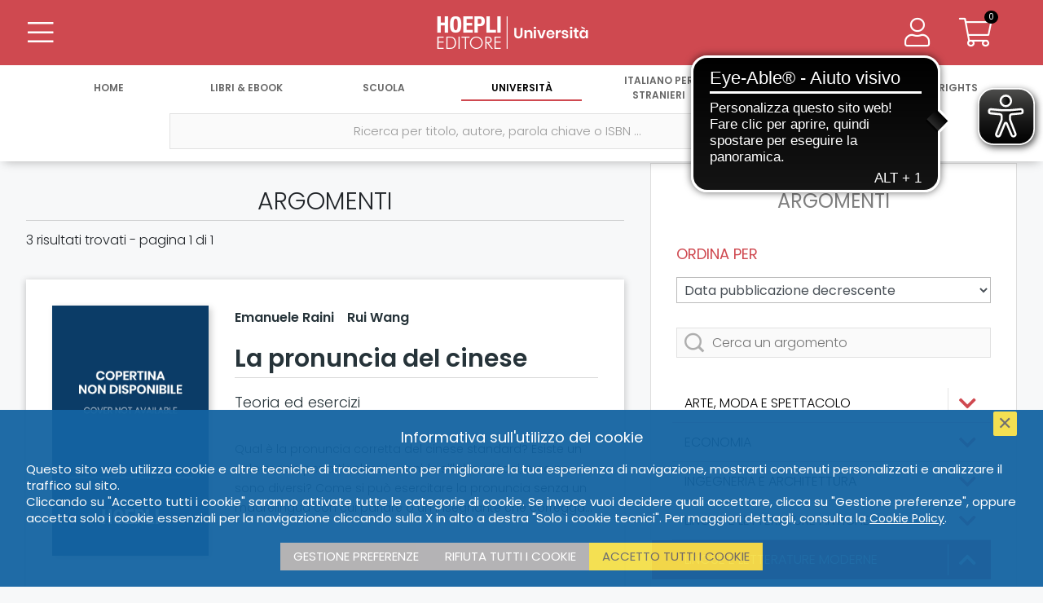

--- FILE ---
content_type: text/html; charset=UTF-8
request_url: https://www.hoeplieditore.it/universita/argomenti/lingue-e-letterature-moderne/cinese/corsi
body_size: 14471
content:
<!DOCTYPE html PUBLIC "-//W3C//DTD XHTML 1.0 Transitional//EN" "//www.w3.org/TR/xhtml1/DTD/xhtml1-transitional.dtd">
<!--[if IE 8]>
<html class="ie8 no-js htmlEcommerce" xmlns="//www.w3.org/1999/xhtml" xmlns:og="http://opengraphprotocol.org/schema/" xmlns:fb="//www.facebook.com/2008/fbml" xml:lang="it" lang="it">
<![endif]-->
<!--[if IE 9]>
<html class="ie9 no-js htmlEcommerce" xmlns="//www.w3.org/1999/xhtml" xmlns:og="http://opengraphprotocol.org/schema/" xmlns:fb="//www.facebook.com/2008/fbml" xml:lang="it" lang="it">
<![endif]-->
<!--[if !IE]><!-->
<html class=" htmlEcommerce" xmlns="//www.w3.org/1999/xhtml" xmlns:og="http://opengraphprotocol.org/schema/" xmlns:fb="//www.facebook.com/2008/fbml" xml:lang="it" lang="it">
<!--<![endif]-->

    <head prefix="og: http://ogp.me/ns# fb: http://ogp.me/ns/fb# product: http://ogp.me/ns/product#">
        
<!-- Google tag (gtag.js) -->
<script async src="https://www.googletagmanager.com/gtag/js?id=G-N6R9WRTXZ3"></script>
<script>
    window.dataLayer = window.dataLayer || [];
    function gtag(){dataLayer.push(arguments);}
    gtag('js', new Date());
    gtag('config', 'G-N6R9WRTXZ3', { 'anonymize_ip': true });
</script>
<meta http-equiv="Content-Type" content="text/html; charset=utf-8" />
<meta http-equiv="X-UA-Compatible" content="IE=edge,chrome=1">
<meta name="viewport" content="width=device-width, initial-scale=1.0, minimum-scale=1.0, maximum-scale=5.0" />



<title>Tutti gli argomenti di Università | Hoepli Editore</title>

<meta name="description" content="Hoepli Editore - Libri, Manuali, Dizionari, Grammatiche. I libri da usare tutti i giorni, per la scuola il lavoro e le proprie passioni ed Hobby. dal 1870 al vostro servizio." />

<meta property="og:title"       content="Tutti gli argomenti di Università | Hoepli Editore" />
<meta property="og:description" content="Hoepli Editore - Libri, Manuali, Dizionari, Grammatiche. I libri da usare tutti i giorni, per la scuola il lavoro e le proprie passioni ed Hobby. dal 1870 al vostro servizio." />
<meta property="og:image"       content="https://www.hoeplieditore.it/themes/hoepli/assets/hoepli/img/HoepliEditore_logo.jpg" />
<meta property="og:url"         content="https://www.hoeplieditore.it/universita/argomenti/lingue-e-letterature-moderne/cinese/corsi" />
<meta property="og:type"        content="website" />
<meta property="og:site_name"   content="Hoepli Editore">


<meta name="twitter:card" content="summary" />
<meta name="twitter:url" content="https://www.hoeplieditore.it/universita/argomenti/lingue-e-letterature-moderne/cinese/corsi" />
<meta name="twitter:title" content="Tutti gli argomenti di Università | Hoepli Editore" />
<meta name="twitter:description" content="Hoepli Editore - Libri, Manuali, Dizionari, Grammatiche. I libri da usare tutti i giorni, per la scuola il lavoro e le proprie passioni ed Hobby. dal 1870 al vostro servizio." />
<meta name="twitter:image" content="https://www.hoeplieditore.it/themes/hoepli/assets/hoepli/img/HoepliEditore_logo.jpg" />




<link rel="canonical" href="https://www.hoeplieditore.it/universita/argomenti/lingue-e-letterature-moderne/cinese/corsi" />
<link rel="icon" href="https://www.hoeplieditore.it/themes/hoepli/assets/hoepli/img/favicon.ico"/>

    <link rel="preconnect" href="https://fonts.gstatic.com" />
    <link rel="stylesheet" href="https://fonts.googleapis.com/css2?family=Poppins:ital,wght@0,200;0,300;0,400;0,600;1,200;1,300;1,400;1,600&display=swap" />
    <link rel="stylesheet" href="https://ajax.googleapis.com/ajax/libs/jqueryui/1.12.1/themes/smoothness/jquery-ui.css">
    <link rel="stylesheet" href="https://cdnjs.cloudflare.com/ajax/libs/select2/4.0.8/css/select2.min.css" />
    <link rel="stylesheet" href="https://www.hoeplieditore.it/combine/30a11c86e69897c698e941efc8432487-1736243476" type="text/css" />


    
<script src="https://ajax.googleapis.com/ajax/libs/jquery/3.5.1/jquery.min.js"></script>
<script src="https://ajax.googleapis.com/ajax/libs/jqueryui/1.12.1/jquery-ui.min.js"></script>
<script src="https://cdnjs.cloudflare.com/ajax/libs/select2/4.0.8/js/select2.min.js"></script>
<script src="https://www.hoeplieditore.it/combine/c2787feb3509e3ecadb9a7d9b96948b1-1714637832"></script>


<script async src="https://cdn.eye-able.com/configs/hoeplieditore.it.js"></script>
<script async src="https://cdn.eye-able.com/public/js/eyeAble.js"></script>

    <script type="text/plain" cookie-consent="strictly-necessary">
        (function(c,l,a,r,i,t,y){
            c[a]=c[a]||function(){(c[a].q=c[a].q||[]).push(arguments)};
            t=l.createElement(r);t.async=1;t.src="https://www.clarity.ms/tag/"+i;
            y=l.getElementsByTagName(r)[0];y.parentNode.insertBefore(t,y);
        })(window, document, "clarity", "script", "68w7w2hr7w");
    </script>
        
        <script src="/modules/system/assets/js/framework.js"></script>
<script src="/modules/system/assets/js/framework.extras.js"></script>
<link rel="stylesheet" property="stylesheet" href="/modules/system/assets/css/framework.extras.css">
        <script src="https://www.hoeplieditore.it/plugins/dgline/hoepli/assets/js/advancedsearch.js"></script>
                
    </head>
    <body class=" body-divisione-universita">
        <div class="body-wrapper">
            <div class="">
                                
                <header>
                    <div class="row main-header-row">
	<div class="col-3 col-sm-4 main-header-col">
		<button type="button" class="btn btn-transparent btn-main-menu main-header-button btn-header-menu" aria-label="Menu">
			<i class="fas fa-bars icon-36"></i>
			<i class="fal fa-bars icon-36"></i>
		</button>
			</div>
	<div class="col-6 col-sm-4 main-header-col" align="center">
	                                        <a href="https://www.hoeplieditore.it/universita" class="btn-main-logo" aria-label="Università"></a>
	</div>
	<div class="col-3 col-sm-4 main-header-col" align="right">

		<a href="/" class="btn btn-transparent btn-main-search main-header-button btn-header-menu" aria-label="Cerca">
			<i class="fas fa-search icon-36"></i>
			<i class="fal fa-search icon-36"></i>
		</a>

				    <span class="user-data-wrapper">
        		<button type="button" class="btn btn-transparent btn-user-data main-header-button btn-header-menu" aria-label="Menu">
        			<i class="fas fa-user icon-36"></i>
        			<i class="fal fa-user icon-36"></i>
        		</button>
        		    <div class="user-data">
    	<ul class="menu-body">
    	    <li>
    	        <h3>
                                        <div class="user-account">Account</div>
    	        </h3>
    	        <ul class="user-dettaglio-lista lista-user">
     				 		                                    <li>
	<a href="https://www.hoeplieditore.it/universita/accedi" aria-label="Accedi">Accedi</a>
</li>

<li>
	<a href="https://www.hoeplieditore.it/universita/registrazione" aria-label="Registrati">Registrati</a>
</li>                                        
                </ul>
    	    </li>
    	</ul>
    </div>
		    </span>
		
		<a href="https://www.hoeplieditore.it/universita/carrello" class="btn btn-cart main-header-button btn-transparent" aria-label="Carrello">
			<span class="cart-items" id="header-cart-icon">0</span>
			<i class="fas fa-shopping-cart icon-36"></i>
			<i class="fal fa-shopping-cart icon-36"></i>
		</a>
        	</div>
	<div class="row navigation-toolbar">
	<ul class="header-nav">
           		<li class="">
    		    <a href="/" aria-label="Home">
    			   Home
    		    </a>
    		</li>
            		<li class="">
    		    <a href="https://www.hoeplieditore.it/hoepli-catalogo" aria-label="Libri &amp; eBook">
    			   Libri &amp; eBook
    		    </a>
    		</li>
            		<li class="">
    		    <a href="https://www.hoeplieditore.it/scuola" aria-label="Scuola">
    			   Scuola
    		    </a>
    		</li>
            		<li class="active">
    		    <a href="https://www.hoeplieditore.it/universita" aria-label="Università">
    			   Università
    		    </a>
    		</li>
            		<li class="">
    		    <a href="https://www.hoeplieditore.it/italiano-stranieri" aria-label="Italiano per stranieri">
    			   Italiano per stranieri
    		    </a>
    		</li>
            		<li class="">
    		    <a href="https://www.hoeplieditore.it/ufficio-stampa" aria-label="News &amp; Eventi">
    			   News &amp; Eventi
    		    </a>
    		</li>
            		<li class="">
    		    <a href="https://www.hoeplieditore.it/foreign-rights" aria-label="Foreign Rights">
    			   Foreign Rights
    		    </a>
    		</li>
        	</ul>
</div></div>                	<div class="main-menu">
    <ul class="navigation-toolbar">
    <li>&nbsp;</li>
        	<li class="">
    		<a href="/" aria-label="Home">
                Home
            </a>
                            <div class="submenu-mobile">
                    <a href="https://www.hoeplieditore.it/storia-della-hoepli" class="main-menu-sublink" aria-label="STORIA DELLA HOEPLI">STORIA DELLA HOEPLI</a>
<a href="https://www.hoepli.it/" target="_blank" rel="nofollow" class="main-menu-sublink" aria-label="HOEPLI.IT">HOEPLI.IT</a>
<a href="http://www.hoeplitest.it/" target="_blank" rel="nofollow" class="main-menu-sublink" aria-label="HOEPLITEST.IT">HOEPLITEST.IT</a>
<a href="https://www.hoeplieditore.it/contatti" class="main-menu-sublink" aria-label="CONTATTI E INFORMAZIONI">CONTATTI E INFORMAZIONI</a>
<a href="https://www.hoeplieditore.it/scrivi-per-noi" class="main-menu-sublink" aria-label="SCRIVI PER NOI">SCRIVI PER NOI</a>
<a href="https://www.hoeplieditore.it/dove-trovarci" class="main-menu-sublink" aria-label="DOVE TROVARCI">DOVE TROVARCI</a>                </div>
                	</li>
        	<li class="">
    		<a href="https://www.hoeplieditore.it/hoepli-catalogo" aria-label="Libri &amp; eBook">
                Libri &amp; eBook
            </a>
                            <div class="submenu-mobile">
                    <a href="https://www.hoeplieditore.it/hoepli-catalogo/argomenti" class="main-menu-sublink" aria-label="ARGOMENTI">ARGOMENTI</a>                </div>
                	</li>
        	<li class="">
    		<a href="https://www.hoeplieditore.it/scuola" aria-label="Scuola">
                Scuola
            </a>
                            <div class="submenu-mobile">
                    <a href="https://www.hoeplieditore.it/scuola/argomenti" class="main-menu-sublink" aria-label="MATERIE">MATERIE</a>
<a href="https://www.hoeplieditore.it/scuola/collana-leggere" class="main-menu-sublink" aria-label="LETTURE IN LINGUA">LETTURE IN LINGUA</a>
<a href="https://www.hoeplieditore.it/rete-propaganda-scolastica" class="main-menu-sublink" aria-label="PROPAGANDA SCOLASTICA">PROPAGANDA SCOLASTICA</a>
<a href="https://www.hoeplieditore.it/scuola/uni-news" class="main-menu-sublink" aria-label="HOEPLI PER LA FORMAZIONE CONTINUA DEI DOCENTI">HOEPLI PER LA FORMAZIONE CONTINUA DEI DOCENTI</a>                </div>
                	</li>
        	<li class="active">
    		<a href="https://www.hoeplieditore.it/universita" aria-label="Università">
                Università
            </a>
                            <div class="submenu-mobile">
                    <a href="https://www.hoeplieditore.it/universita/argomenti" class="main-menu-sublink" aria-label="ARGOMENTI">ARGOMENTI</a>
<a href="https://www.hoeplieditore.it/propaganda-universitaria" class="main-menu-sublink" aria-label="PROPAGANDA UNIVERSITARIA">PROPAGANDA UNIVERSITARIA</a>
<a href="https://www.hoeplieditore.it/universita/uni-news" class="main-menu-sublink" aria-label="HOEPLI PER L&#039;UNIVERSITÀ">HOEPLI PER L&#039;UNIVERSITÀ</a>                </div>
                    	</li>
        	<li class="">
    		<a href="https://www.hoeplieditore.it/italiano-stranieri" aria-label="Italiano per stranieri">
                Italiano per stranieri
            </a>
                            <div class="submenu-mobile">
                    <a href="https://www.hoeplieditore.it/italiano-stranieri/argomenti" class="main-menu-sublink" aria-label="ARGOMENTI">ARGOMENTI</a>
<a href="https://www.hoeplieditore.it/ufficio-promozione-italiano-stranieri" class="main-menu-sublink" aria-label="PROMOZIONE ITALIANO PER STRANIERI">PROMOZIONE ITALIANO PER STRANIERI</a>
<a href="https://www.hoeplieditore.it/ufficio-vendite" class="main-menu-sublink" aria-label="UFFICIO VENDITE ALL&#039;ESTERO">UFFICIO VENDITE ALL&#039;ESTERO</a>
<a href="https://www.hoeplieditore.it/italiano-stranieri/is-news" class="main-menu-sublink" aria-label="TEMI, APPROFONDIMENTI E RIFLESSIONI">TEMI, APPROFONDIMENTI E RIFLESSIONI</a>                </div>
                	</li>
        	<li class="">
    		<a href="https://www.hoeplieditore.it/ufficio-stampa" aria-label="News &amp; Eventi">
                News &amp; Eventi
            </a>
                            <div class="submenu-mobile">
                    <a href="https://www.hoeplieditore.it/ufficio-stampa/posts/rassegna-stampa" class="main-menu-sublink" aria-label="RASSEGNA STAMPA">RASSEGNA STAMPA</a>
<a href="https://www.hoeplieditore.it/ufficio-stampa/posts/agenda" class="main-menu-sublink" aria-label="AGENDA EVENTI">AGENDA EVENTI</a>
<a href="https://www.hoeplieditore.it/ufficio-stampa-news-eventi" class="main-menu-sublink" aria-label="UFFICIO STAMPA">UFFICIO STAMPA</a>                </div>
                    	</li>
        	<li class="">
    		<a href="https://www.hoeplieditore.it/foreign-rights" aria-label="Foreign Rights">
                Foreign Rights
            </a>
                            <div class="submenu-mobile">
                    <a href="https://www.hoeplieditore.it/foreign-rights/argomenti" class="main-menu-sublink" aria-label="SUBJECTS">SUBJECTS</a>
<a href="https://www.hoeplieditore.it/foreign-rights-department" class="main-menu-sublink" aria-label="FOREIGN RIGHTS DEPARTMENT">FOREIGN RIGHTS DEPARTMENT</a>
<a href="https://www.hoeplieditore.it/international-rights-agents" class="main-menu-sublink" aria-label="INTERNATIONAL RIGHTS AGENTS">INTERNATIONAL RIGHTS AGENTS</a>                </div>
                	</li>
    </ul>    <div class="menu-body-wrapper">
    	<ul class="menu-body">
        	            	            	    <li>
						<a href="https://www.hoeplieditore.it/storia-della-hoepli" class="main-menu-sublink" aria-label="STORIA DELLA HOEPLI">STORIA DELLA HOEPLI</a>
<a href="https://www.hoepli.it/" target="_blank" rel="nofollow" class="main-menu-sublink" aria-label="HOEPLI.IT">HOEPLI.IT</a>
<a href="http://www.hoeplitest.it/" target="_blank" rel="nofollow" class="main-menu-sublink" aria-label="HOEPLITEST.IT">HOEPLITEST.IT</a>
<a href="https://www.hoeplieditore.it/contatti" class="main-menu-sublink" aria-label="CONTATTI E INFORMAZIONI">CONTATTI E INFORMAZIONI</a>
<a href="https://www.hoeplieditore.it/scrivi-per-noi" class="main-menu-sublink" aria-label="SCRIVI PER NOI">SCRIVI PER NOI</a>
<a href="https://www.hoeplieditore.it/dove-trovarci" class="main-menu-sublink" aria-label="DOVE TROVARCI">DOVE TROVARCI</a>            	    </li>
                                        	            	    <li>
						<a href="https://www.hoeplieditore.it/hoepli-catalogo/argomenti" class="main-menu-sublink" aria-label="ARGOMENTI">ARGOMENTI</a>            	    </li>
                                        	            	    <li>
						<a href="https://www.hoeplieditore.it/scuola/argomenti" class="main-menu-sublink" aria-label="MATERIE">MATERIE</a>
<a href="https://www.hoeplieditore.it/scuola/collana-leggere" class="main-menu-sublink" aria-label="LETTURE IN LINGUA">LETTURE IN LINGUA</a>
<a href="https://www.hoeplieditore.it/rete-propaganda-scolastica" class="main-menu-sublink" aria-label="PROPAGANDA SCOLASTICA">PROPAGANDA SCOLASTICA</a>
<a href="https://www.hoeplieditore.it/scuola/uni-news" class="main-menu-sublink" aria-label="HOEPLI PER LA FORMAZIONE CONTINUA DEI DOCENTI">HOEPLI PER LA FORMAZIONE CONTINUA DEI DOCENTI</a>            	    </li>
                                        	                    <li>
						<a href="https://www.hoeplieditore.it/universita/argomenti" class="main-menu-sublink" aria-label="ARGOMENTI">ARGOMENTI</a>
<a href="https://www.hoeplieditore.it/propaganda-universitaria" class="main-menu-sublink" aria-label="PROPAGANDA UNIVERSITARIA">PROPAGANDA UNIVERSITARIA</a>
<a href="https://www.hoeplieditore.it/universita/uni-news" class="main-menu-sublink" aria-label="HOEPLI PER L&#039;UNIVERSITÀ">HOEPLI PER L&#039;UNIVERSITÀ</a>            	    </li>
                                         	             	    <li>
						<a href="https://www.hoeplieditore.it/italiano-stranieri/argomenti" class="main-menu-sublink" aria-label="ARGOMENTI">ARGOMENTI</a>
<a href="https://www.hoeplieditore.it/ufficio-promozione-italiano-stranieri" class="main-menu-sublink" aria-label="PROMOZIONE ITALIANO PER STRANIERI">PROMOZIONE ITALIANO PER STRANIERI</a>
<a href="https://www.hoeplieditore.it/ufficio-vendite" class="main-menu-sublink" aria-label="UFFICIO VENDITE ALL&#039;ESTERO">UFFICIO VENDITE ALL&#039;ESTERO</a>
<a href="https://www.hoeplieditore.it/italiano-stranieri/is-news" class="main-menu-sublink" aria-label="TEMI, APPROFONDIMENTI E RIFLESSIONI">TEMI, APPROFONDIMENTI E RIFLESSIONI</a>            	    </li>
                                        	            	    <li>
						<a href="https://www.hoeplieditore.it/ufficio-stampa/posts/rassegna-stampa" class="main-menu-sublink" aria-label="RASSEGNA STAMPA">RASSEGNA STAMPA</a>
<a href="https://www.hoeplieditore.it/ufficio-stampa/posts/agenda" class="main-menu-sublink" aria-label="AGENDA EVENTI">AGENDA EVENTI</a>
<a href="https://www.hoeplieditore.it/ufficio-stampa-news-eventi" class="main-menu-sublink" aria-label="UFFICIO STAMPA">UFFICIO STAMPA</a>            	    </li>
                                         	             	    <li>
						<a href="https://www.hoeplieditore.it/foreign-rights/argomenti" class="main-menu-sublink" aria-label="SUBJECTS">SUBJECTS</a>
<a href="https://www.hoeplieditore.it/foreign-rights-department" class="main-menu-sublink" aria-label="FOREIGN RIGHTS DEPARTMENT">FOREIGN RIGHTS DEPARTMENT</a>
<a href="https://www.hoeplieditore.it/international-rights-agents" class="main-menu-sublink" aria-label="INTERNATIONAL RIGHTS AGENTS">INTERNATIONAL RIGHTS AGENTS</a>            	    </li>
                                  	</ul>
	</div>
</div>                	
                	<div class="main-search" style="background-color:#fff">
    <ul class="navigation-menu nav-menu-single">
        <li align="center">
            <form id="form-search" class="main-search-form" autocomplete="off" action="https://www.hoeplieditore.it/universita/catalogo" method="POST">
                <ul class="row header-search-form">
                    <li>
                        <label class="inline-label" for="search" aria-label="Ricerca per titolo, autore, parola chiave o ISBN ..."></label>
                        <input type="text" id="search" name="search" class="header-search" placeholder="Ricerca per titolo, autore, parola chiave o ISBN ..." value="" />
                        <button type="submit" class="btn btn-submit" aria-label="Cerca">
                            <i class="fal fa-search"></i>
                        </button>
                    </li>
                    <li>
                        <button type="button" class="btn btn-advanced-search" aria-label="Ricerca avanzata">
                            <i class="fal fa-search-plus"></i>
                        </button>
                    </li>
                </ul>
                <div id="advanced_search" class="advanced-search">
                    
    <div class="row justify-content-center advanced-search-fields">

                <div class="col-12 col-sm-6 col-md-4 margin-bottom-30">
            <label for="as_titolo" class="col-form-label">Titolo</label>
            <input type="text" name="as_titolo" id="as_titolo" class="form-control" value=""/>
        </div>

                <div class="col-12 col-sm-6 col-md-4 margin-bottom-30">
            <label for="as_autore" class="col-form-label">Autore</label>
            <input type="text" name="as_autore" id="as_autore" class="form-control" />
        </div>

                <div class="col-12 col-sm-6 col-md-4 margin-bottom-30">
            <label class="col-form-label">Collana</label>
            <select  name="as_collana" class="form-control" data-disabled="1">
                                <option value="">Nessuna collana trovata</option>
                            </select>
        </div>

        
        
                        <div class="col-12 col-sm-6 margin-bottom-30" id="as_categoria_universitaria_2">
                <label class="col-form-label">Argomento</label>
<select
    name="as_categoria_universitaria_2"
    class="form-control  as_categoria_padre"
    data_parent_field="categoria_uni_2_liv.keyword"
    data_child_id="as_categoria_universitaria_3"
    data_child_label="Sottoargomento"
    data_child_name="as_categoria_universitaria_3"
    data_child_agg="categorie_universitarie_3"
    data_child_field="categoria_uni_3_liv.keyword"
    data-disabled="1" disabled
    >
                <option value="">Nessun argomento trovato</option>
        </select>
            </div>


                        <div class="col-12 col-sm-6 margin-bottom-30" id="as_categoria_universitaria_3">
                <label class="col-form-label">Sottoargomento</label>
<select
    name="as_categoria_universitaria_3"
    class="form-control "
    data_parent_field=""
    data_child_id=""
    data_child_label=""
    data_child_name=""
    data_child_agg=""
    data_child_field=""
    data-disabled="1" disabled
    >
                <option value="">Nessun argomento trovato</option>
        </select>
            </div>
        

        
        
                    </div>
    <div class="row">
        <div class="col margin-bottom-30 text-align-center">
            <button type="submit" class="btn btn-submit btn-advanced-search-submit" aria-label="Ricerca per titolo, autore, parola chiave o ISBN">
                <i class="fal fa-search"></i>
                Ricerca per titolo, autore, parola chiave o ISBN
            </button>
        </div>
    </div>
                </div>
            </form>
        </li>
    </ul>
    <div id="main_search_results">
            </div>

</div>
                </header>
                
                <div class="post-header-wrapper">
                    <div class="post-header">
                        <div class="bread-crumbs">
        <a href="/" aria-label="Home">Home</a>
        <i class="fas fa-chevron-right"></i>

                    <a href="https://www.hoeplieditore.it/universita" aria-label="Università">Università</a>
            <i class="fas fa-chevron-right"></i>
        
        <a href="https://www.hoeplieditore.it/universita/argomenti/lingue-e-letterature-moderne/cinese/corsi">Argomenti</a>


                    <i class="fas fa-chevron-right"></i>
                            <a href="https://www.hoeplieditore.it/universita/argomenti/lingue-e-letterature-moderne" aria-label="Lingue e letterature moderne">Lingue e letterature moderne</a>
                                    <i class="fas fa-chevron-right"></i>
                                            <a href="https://www.hoeplieditore.it/universita/argomenti/lingue-e-letterature-moderne/cinese" aria-label="Cinese">Cinese</a>
                                                    <i class="fas fa-chevron-right"></i>
                            <span>Corsi</span>
                                                                                
    </div>                    </div>
                </div>
                
                <div class="main-body">
                                        


                
    <form id="myform" name="myform" method="GET">
    <div class="page-wrapper">
        <div class="row row-page-wrapper">
            <div class="col-9 list-wrapper">
                <div class="list-box-wrapper">

                    <h1 class="search-page-title">Argomenti</h1>

                    <div id="myDiv">
                                                

<h2 class="search-match subtitle-collana-leggere">
	<div class="search-match-number">
				 3 risultati trovati - pagina 1 di 1
	</div>
</h2>

<div class="detail-wrapper">
    <section class="detail-content-wrapper">
        <div class="detail-content">
            <ul class="row detail-body">
                <li class="col-12">
                    <div class="detail-body-content">
                        <ul class="content-data mobile-content-data">
                            <li>
                                                                <h4 class="author">
                                                                        <a href="https://www.hoeplieditore.it/universita/catalogo/autore/emanuele-raini" aria-label="Emanuele Raini">Emanuele Raini</a>&nbsp;&nbsp;&nbsp;
                                                                        <a href="https://www.hoeplieditore.it/universita/catalogo/autore/rui-wang" aria-label="Rui Wang">Rui Wang</a>&nbsp;&nbsp;&nbsp;
                                                                    </h4>
                                                                <h2 class="title">
                                    <a href="https://www.hoeplieditore.it/universita/articolo/la-pronuncia-del-cinese-emanuele-raini/9788836004218/2515" aria-label="La pronuncia del cinese">
                                        La pronuncia del cinese
                                    </a>
                                </h2>

                                                                    <h3 class="subtitle">Teoria ed esercizi </h3>
                                
                            </li>
                        </ul>
                        <ul class="row content-data">
                            <li class="col-3">
                                <div class="cover">
                                    <a href="https://www.hoeplieditore.it/universita/articolo/la-pronuncia-del-cinese-emanuele-raini/9788836004218/2515" class="img-box cover-wrapper " aria-label="La pronuncia del cinese">
                                                                                <img src="https://copertine.hoepli.it/archivio/978/8836/9788836004218.jpg" loading="lazy" class="responsive-image product-cover-image " alt="La pronuncia del cinese" />
                                    </a>
                                </div>
                            </li>
                            <li class="col-9">
                                                                <h4 class="author">
                                                                        <a href="https://www.hoeplieditore.it/universita/catalogo/autore/emanuele-raini" aria-label="Emanuele Raini">Emanuele Raini</a>&nbsp;&nbsp;&nbsp;
                                                                        <a href="https://www.hoeplieditore.it/universita/catalogo/autore/rui-wang" aria-label="Rui Wang">Rui Wang</a>&nbsp;&nbsp;&nbsp;
                                                                    </h4>
                                
                                <h2 class="title">
                                    <a href="https://www.hoeplieditore.it/universita/articolo/la-pronuncia-del-cinese-emanuele-raini/9788836004218/2515" aria-label="La pronuncia del cinese">
                                        La pronuncia del cinese
                                    </a>
                                </h2>

                                <h3 class="subtitle">
                                                                            Teoria ed esercizi 
                                                                    </h3>

                                <div class="list-detail-info-wrapper">
                                    <div class="data-content-text">
                                        <p>Qual è la pronuncia corretta del cinese standard? Esiste un solo modo per articolare i suoni, le sillabe e i toni, o ce ne sono diversi? Come si può esercitare la pronuncia senza un madrelingua con cui parlare o un insegnante che corregga? Quali sono le caratteristiche principali dei suoni, e a quali sensazioni fisiche o impressioni mentali possiamo far attenzione per articolarli meglio?</p><p>Questo manuale offre risposte a queste e ad altre domande sulla pronuncia del cinese mandarino, senza dare nulla per scontato. Il volume si articola in cinque parti: la prima raccoglie tutti gli strumenti teorici necessari; la seconda e la terza analizzano le vocali e le consonanti del cinese, il modo in cui si combinano in sillabe, i toni e le loro caratteristiche; la quarta insegna a decodificare alcune variazioni della fonetica rispetto a quella standard; la quinta parte, infine, propone efficaci tecniche di ripetizione e stimolanti pratiche per l’apprendimento.</p><p>Il testo, pensato per i corsi universitari e per lo studio individuale, propone numerosi esercizi e attività, con soluzioni, ed è arricchito da tracce audio Mp3, da un breve videocorso, da un utile glossario e da tabelle delle sillabe del cinese standard.</p>
                                    </div>
                                </div>
                            </li>
                        </ul>
                    </div>
                </li>
            </ul>
        </div>
    </section>
    </div>

<div class="detail-wrapper">
    <section class="detail-content-wrapper">
        <div class="detail-content">
            <ul class="row detail-body">
                <li class="col-12">
                    <div class="detail-body-content">
                        <ul class="content-data mobile-content-data">
                            <li>
                                                                <h4 class="author">
                                                                        <a href="https://www.hoeplieditore.it/universita/catalogo/autore/federico-masini" aria-label="Federico Masini">Federico Masini</a>&nbsp;&nbsp;&nbsp;
                                                                        <a href="https://www.hoeplieditore.it/universita/catalogo/autore/chiara-romagnoli" aria-label="Chiara Romagnoli">Chiara Romagnoli</a>&nbsp;&nbsp;&nbsp;
                                                                        <a href="https://www.hoeplieditore.it/universita/catalogo/autore/tongbing-zhang" aria-label="Tongbing Zhang">Tongbing Zhang</a>&nbsp;&nbsp;&nbsp;
                                                                        <a href="https://www.hoeplieditore.it/universita/catalogo/autore/yafang-chang" aria-label="Yafang Chang">Yafang Chang</a>&nbsp;&nbsp;&nbsp;
                                                                    </h4>
                                                                <h2 class="title">
                                    <a href="https://www.hoeplieditore.it/universita/articolo/comunicare-in-cinese-federico-masini/9788836005598/2574" aria-label="Comunicare in cinese">
                                        Comunicare in cinese
                                    </a>
                                </h2>

                                                                    <h3 class="subtitle"> Livello 1 del Chinese Proficiency Grading Standard</h3>
                                
                            </li>
                        </ul>
                        <ul class="row content-data">
                            <li class="col-3">
                                <div class="cover">
                                    <a href="https://www.hoeplieditore.it/universita/articolo/comunicare-in-cinese-federico-masini/9788836005598/2574" class="img-box cover-wrapper opera-cover" aria-label="Comunicare in cinese">
                                                                                <img src="https://copertine.hoepli.it/archivio/978/8836/9788836005598.jpg" loading="lazy" class="responsive-image product-cover-image product-cover" alt="Comunicare in cinese" />
                                    </a>
                                </div>
                            </li>
                            <li class="col-9">
                                                                <h4 class="author">
                                                                        <a href="https://www.hoeplieditore.it/universita/catalogo/autore/federico-masini" aria-label="Federico Masini">Federico Masini</a>&nbsp;&nbsp;&nbsp;
                                                                        <a href="https://www.hoeplieditore.it/universita/catalogo/autore/chiara-romagnoli" aria-label="Chiara Romagnoli">Chiara Romagnoli</a>&nbsp;&nbsp;&nbsp;
                                                                        <a href="https://www.hoeplieditore.it/universita/catalogo/autore/tongbing-zhang" aria-label="Tongbing Zhang">Tongbing Zhang</a>&nbsp;&nbsp;&nbsp;
                                                                        <a href="https://www.hoeplieditore.it/universita/catalogo/autore/yafang-chang" aria-label="Yafang Chang">Yafang Chang</a>&nbsp;&nbsp;&nbsp;
                                                                    </h4>
                                
                                <h2 class="title">
                                    <a href="https://www.hoeplieditore.it/universita/articolo/comunicare-in-cinese-federico-masini/9788836005598/2574" aria-label="Comunicare in cinese">
                                        Comunicare in cinese
                                    </a>
                                </h2>

                                <h3 class="subtitle">
                                                                             Livello 1 del Chinese Proficiency Grading Standard
                                                                    </h3>

                                <div class="list-detail-info-wrapper">
                                    <div class="data-content-text">
                                        <p><strong><em>Comunicare in cinese</em></strong> è un corso in tre volumi ideato per lo studio della lingua cinese nel contesto universitario italiano e risponde pienamente alle indicazioni contenute nel nuovo Chinese Proficiency Grading Standards for International Chinese Language Education, approvato dal Ministero dell’Istruzione cinese nel marzo del 2021 e in vigore dal luglio 2021.</p><p>Il corso offre la possibilità di raggiungere una competenza comunicativa della lingua cinese – assimilabile al termine del volume 3 al livello C1 del <em>Quadro Comune Europeo di Riferimento per lo Studio delle Lingue</em> –, accompagnata però da una puntuale conoscenza delle strutture fonologiche, morfologiche e sintattiche della lingua cinese moderna.</p><p>Scopo e ambizione del corso, soprattutto per i livelli intermedio e avanzato, è anche quello di presentare la lingua cinese in tutta la sua complessità, che riguarda tanto le variazioni nei suoi usi, orali e scritti, quanto il suo impiego in vari paesi e contesti, consapevoli del ruolo che questa lingua ha assunto anche al di fuori dei confini nazionali.</p>
                                    </div>
                                </div>
                            </li>
                        </ul>
                    </div>
                </li>
            </ul>
        </div>
    </section>
        <section class="extra-content-wrapper">
        <div class="extra-content">
            <ul class="row extra-body">
                <li class="col-12 extra-body-main">
                    <h4 class="box-title">Volumi che compongono l'opera</h4>
                    <div class="row extra-volumi-opere childrens-items">
                                                                        <div class="col-xl-4 col-lg-6 col-md-6">
                            <div class="prodotto-box">
                                <ul class="row">
                                    <li class="col-3">
                                        <a href="https://www.hoeplieditore.it/universita/articolo/comunicare-in-cinese-livello-1-del-chinese-proficiency-grading-standard-federico-masini/9788836005598/2574" class="cover-wrapper-min" aria-label="">
                                                                                        <img src="https://copertine.hoepli.it/archivio/978/8836/9788836005598.jpg" class="responsive-image" alt="" />
                                        </a>
                                    </li>
                                    <li class="col-9">
                                        <h3 class="title">
                                                                                                                                                                                <a href="https://www.hoeplieditore.it/universita/articolo/comunicare-in-cinese-livello-1-del-chinese-proficiency-grading-standard-federico-masini/9788836005598/2574" title="Livello 1 del Chinese Proficiency Grading Standard" aria-label="Livello 1 del Chinese Proficiency Grading Standard">
                                                Livello 1 del Chinese Proficiency Grading Standard
                                            </a>
                                        </h3>
                                                                            </li>
                                </ul>
                            </div>
                        </div>
                                                                        <div class="col-xl-4 col-lg-6 col-md-6">
                            <div class="prodotto-box">
                                <ul class="row">
                                    <li class="col-3">
                                        <a href="https://www.hoeplieditore.it/universita/articolo/comunicare-in-cinese-livelli-2-e-3-del-chinese-proficiency-grading-standard-federico-masini/9788836005611/2574" class="cover-wrapper-min" aria-label="Livello 1 del Chinese Proficiency Grading Standard">
                                                                                        <img src="https://copertine.hoepli.it/archivio/978/8836/9788836005611.jpg" class="responsive-image" alt="Livello 1 del Chinese Proficiency Grading Standard" />
                                        </a>
                                    </li>
                                    <li class="col-9">
                                        <h3 class="title">
                                                                                                                                                                                <a href="https://www.hoeplieditore.it/universita/articolo/comunicare-in-cinese-livelli-2-e-3-del-chinese-proficiency-grading-standard-federico-masini/9788836005611/2574" title="Livelli 2 e 3 del Chinese Proficiency Grading Standard" aria-label="Livelli 2 e 3 del Chinese Proficiency Grading Standard">
                                                Livelli 2 e 3 del Chinese Proficiency Grading Standard
                                            </a>
                                        </h3>
                                                                            </li>
                                </ul>
                            </div>
                        </div>
                                                                        <div class="col-xl-4 col-lg-6 col-md-6">
                            <div class="prodotto-box">
                                <ul class="row">
                                    <li class="col-3">
                                        <a href="https://www.hoeplieditore.it/universita/articolo/comunicare-in-cinese-livello-4-del-chinese-proficiency-grading-standard-federico-masini/9788836005635/2574" class="cover-wrapper-min" aria-label="Livelli 2 e 3 del Chinese Proficiency Grading Standard">
                                                                                        <img src="https://copertine.hoepli.it/archivio/978/8836/9788836005635.jpg" class="responsive-image" alt="Livelli 2 e 3 del Chinese Proficiency Grading Standard" />
                                        </a>
                                    </li>
                                    <li class="col-9">
                                        <h3 class="title">
                                                                                                                                                                                <a href="https://www.hoeplieditore.it/universita/articolo/comunicare-in-cinese-livello-4-del-chinese-proficiency-grading-standard-federico-masini/9788836005635/2574" title="Livello 4 del Chinese Proficiency Grading Standard" aria-label="Livello 4 del Chinese Proficiency Grading Standard">
                                                Livello 4 del Chinese Proficiency Grading Standard
                                            </a>
                                        </h3>
                                                                            </li>
                                </ul>
                            </div>
                        </div>
                                            </div>
                </li>
            </ul>
        </div>
    </section>
    </div>

<div class="detail-wrapper">
    <section class="detail-content-wrapper">
        <div class="detail-content">
            <ul class="row detail-body">
                <li class="col-12">
                    <div class="detail-body-content">
                        <ul class="content-data mobile-content-data">
                            <li>
                                                                <h4 class="author">
                                                                        <a href="https://www.hoeplieditore.it/universita/catalogo/autore/federico-masini" aria-label="Federico Masini">Federico Masini</a>&nbsp;&nbsp;&nbsp;
                                                                        <a href="https://www.hoeplieditore.it/universita/catalogo/autore/tongbing-zhang" aria-label="Tongbing Zhang">Tongbing Zhang</a>&nbsp;&nbsp;&nbsp;
                                                                        <a href="https://www.hoeplieditore.it/universita/catalogo/autore/hua-bai" aria-label="Hua Bai">Hua Bai</a>&nbsp;&nbsp;&nbsp;
                                                                        <a href="https://www.hoeplieditore.it/universita/catalogo/autore/anna-di-toro" aria-label="Anna Di Toro">Anna Di Toro</a>&nbsp;&nbsp;&nbsp;
                                                                        <a href="https://www.hoeplieditore.it/universita/catalogo/autore/dongmei-liang" aria-label="Dongmei Liang">Dongmei Liang</a>&nbsp;&nbsp;&nbsp;
                                                                    </h4>
                                                                <h2 class="title">
                                    <a href="https://www.hoeplieditore.it/universita/articolo/il-cinese-per-gli-italiani-federico-masini/9788820345273/0472" aria-label="Il cinese per gli italiani">
                                        Il cinese per gli italiani
                                    </a>
                                </h2>

                                                                    <h3 class="subtitle"> Corso base. Livelli A1-A2 del Quadro Comune Europeo di Riferimento per le Lingue</h3>
                                
                            </li>
                        </ul>
                        <ul class="row content-data">
                            <li class="col-3">
                                <div class="cover">
                                    <a href="https://www.hoeplieditore.it/universita/articolo/il-cinese-per-gli-italiani-federico-masini/9788820345273/0472" class="img-box cover-wrapper opera-cover" aria-label="Il cinese per gli italiani">
                                                                                <img src="https://copertine.hoepli.it/archivio/978/8820/9788820345273.jpg" loading="lazy" class="responsive-image product-cover-image product-cover" alt="Il cinese per gli italiani" />
                                    </a>
                                </div>
                            </li>
                            <li class="col-9">
                                                                <h4 class="author">
                                                                        <a href="https://www.hoeplieditore.it/universita/catalogo/autore/federico-masini" aria-label="Federico Masini">Federico Masini</a>&nbsp;&nbsp;&nbsp;
                                                                        <a href="https://www.hoeplieditore.it/universita/catalogo/autore/tongbing-zhang" aria-label="Tongbing Zhang">Tongbing Zhang</a>&nbsp;&nbsp;&nbsp;
                                                                        <a href="https://www.hoeplieditore.it/universita/catalogo/autore/hua-bai" aria-label="Hua Bai">Hua Bai</a>&nbsp;&nbsp;&nbsp;
                                                                        <a href="https://www.hoeplieditore.it/universita/catalogo/autore/anna-di-toro" aria-label="Anna Di Toro">Anna Di Toro</a>&nbsp;&nbsp;&nbsp;
                                                                        <a href="https://www.hoeplieditore.it/universita/catalogo/autore/dongmei-liang" aria-label="Dongmei Liang">Dongmei Liang</a>&nbsp;&nbsp;&nbsp;
                                                                    </h4>
                                
                                <h2 class="title">
                                    <a href="https://www.hoeplieditore.it/universita/articolo/il-cinese-per-gli-italiani-federico-masini/9788820345273/0472" aria-label="Il cinese per gli italiani">
                                        Il cinese per gli italiani
                                    </a>
                                </h2>

                                <h3 class="subtitle">
                                                                             Corso base. Livelli A1-A2 del Quadro Comune Europeo di Riferimento per le Lingue
                                                                    </h3>

                                <div class="list-detail-info-wrapper">
                                    <div class="data-content-text">
                                        <p>Il cinese per gli italiani, giunto alla seconda edizione, è un corso completo della lingua cinese pensato per studenti italiani e organizzato in tre volumi che conducono a una competenza della lingua cinese fino a soddisfare il livello Intermedio dell’esame HSK.</p><p>Ciascun volume si articola in venti lezioni, ordinate secondo una progressione di difficoltà e contenenti dettagliate spiegazioni grammaticali e lessicali, dialoghi e testi ambientati in Italia, esercizi pratici di fonetica, scrittura, grammatica e traduzione, ideati anche in vista della preparazione per l’esame HSK.</p><p>L’opera è corredata da tracce audio Mp3 che contengono i testi dei dialoghi e dei brani presenti nei volumi ed esercizi di comprensione orale.</p>
                                    </div>
                                </div>
                            </li>
                        </ul>
                    </div>
                </li>
            </ul>
        </div>
    </section>
        <section class="extra-content-wrapper">
        <div class="extra-content">
            <ul class="row extra-body">
                <li class="col-12 extra-body-main">
                    <h4 class="box-title">Volumi che compongono l'opera</h4>
                    <div class="row extra-volumi-opere childrens-items">
                                                                        <div class="col-xl-4 col-lg-6 col-md-6">
                            <div class="prodotto-box">
                                <ul class="row">
                                    <li class="col-3">
                                        <a href="https://www.hoeplieditore.it/universita/articolo/il-cinese-per-gli-italiani-corso-base-livelli-a1-a2-del-quadro-comune-europeo-di-riferimento-per-le-lingue-federico-masini/9788820345273/0472" class="cover-wrapper-min" aria-label="">
                                                                                        <img src="https://copertine.hoepli.it/archivio/978/8820/9788820345273.jpg" class="responsive-image" alt="" />
                                        </a>
                                    </li>
                                    <li class="col-9">
                                        <h3 class="title">
                                                                                                                                                                                <a href="https://www.hoeplieditore.it/universita/articolo/il-cinese-per-gli-italiani-corso-base-livelli-a1-a2-del-quadro-comune-europeo-di-riferimento-per-le-lingue-federico-masini/9788820345273/0472" title="Corso base. Livelli A1-A2 del Quadro Comune Europeo di Riferimento per le Lingue" aria-label="Corso base. Livelli A1-A2 del Quadro Comune Europeo di Riferimento per le Lingue">
                                                Corso base. Livelli A1-A2 del Quadro Comune Europeo di Riferimento per le Lingue
                                            </a>
                                        </h3>
                                                                            </li>
                                </ul>
                            </div>
                        </div>
                                                                        <div class="col-xl-4 col-lg-6 col-md-6">
                            <div class="prodotto-box">
                                <ul class="row">
                                    <li class="col-3">
                                        <a href="https://www.hoeplieditore.it/universita/articolo/il-cinese-per-gli-italiani-corso-intermedio-livelli-b1-b2-del-quadro-comune-europeo-di-riferimento-per-le-lingue-federico-masini/9788820345280/0472" class="cover-wrapper-min" aria-label="Corso base. Livelli A1-A2 del Quadro Comune Europeo di Riferimento per le Lingue">
                                                                                        <img src="https://copertine.hoepli.it/archivio/978/8820/9788820345280.jpg" class="responsive-image" alt="Corso base. Livelli A1-A2 del Quadro Comune Europeo di Riferimento per le Lingue" />
                                        </a>
                                    </li>
                                    <li class="col-9">
                                        <h3 class="title">
                                                                                                                                                                                <a href="https://www.hoeplieditore.it/universita/articolo/il-cinese-per-gli-italiani-corso-intermedio-livelli-b1-b2-del-quadro-comune-europeo-di-riferimento-per-le-lingue-federico-masini/9788820345280/0472" title="Corso intermedio. Livelli B1-B2 del Quadro Comune Europeo di Riferimento per le Lingue" aria-label="Corso intermedio. Livelli B1-B2 del Quadro Comune Europeo di Riferimento per le Lingue">
                                                Corso intermedio. Livelli B1-B2 del Quadro Comune Europeo di Riferimento per le Lingue
                                            </a>
                                        </h3>
                                                                            </li>
                                </ul>
                            </div>
                        </div>
                                                                        <div class="col-xl-4 col-lg-6 col-md-6">
                            <div class="prodotto-box">
                                <ul class="row">
                                    <li class="col-3">
                                        <a href="https://www.hoeplieditore.it/universita/articolo/il-cinese-per-gli-italiani-corso-avanzato-federico-masini/9788820359362/0472" class="cover-wrapper-min" aria-label="Corso intermedio. Livelli B1-B2 del Quadro Comune Europeo di Riferimento per le Lingue">
                                                                                        <img src="https://copertine.hoepli.it/archivio/978/8820/9788820359362.jpg" class="responsive-image" alt="Corso intermedio. Livelli B1-B2 del Quadro Comune Europeo di Riferimento per le Lingue" />
                                        </a>
                                    </li>
                                    <li class="col-9">
                                        <h3 class="title">
                                                                                                                                                                                <a href="https://www.hoeplieditore.it/universita/articolo/il-cinese-per-gli-italiani-corso-avanzato-federico-masini/9788820359362/0472" title="Corso avanzato" aria-label="Corso avanzato">
                                                Corso avanzato
                                            </a>
                                        </h3>
                                                                            </li>
                                </ul>
                            </div>
                        </div>
                                            </div>
                </li>
            </ul>
        </div>
    </section>
    </div>


                    </div>
                </div>
            </div>

                        <div class="col-3 sidebar-wrapper">
                                <a href="/" class="sidebar-toggler" aria-label="Filtri">
                    <i class="fas fa-filter"></i>
                </a>

                                <div class="sidebar-box-wrapper">
                    <div class="argomentiSearch">

                        <h2 class="argomentiHeader">Argomenti</h2>

                        <h4>ORDINA PER</h4>

    
<div class="margin-bottom-30">
    <select name="sort" class="form-control">
        
        <option value="title-asc" >Titolo A-Z</option>

                    <option value="title-desc" >Titolo Z-A</option>
        
        <option value="date-desc" selected>Data pubblicazione decrescente</option>

                    <option value="date-asc" >Data pubblicazione crescente</option>
            </select>
</div>

                        
                        <div>
                            <div class="seachArgomentiTextBox">
                                <label class="inline-label" aria-label="Cerca un argomento">
                                    <input type="text" class="cerca_argomenti" placeholder="Cerca un argomento">
                                    <i class="icofont-search-1"></i>
                                </label>
                            </div>
                        </div>
                    </div>
                    <div class="search-filters argomenti-wrapper wrapper scrollbar-dynamic">
                        <ul class="parent-argomenti argomenti">
                                                                                                                <li class="">
                                <a href="https://www.hoeplieditore.it/universita/argomenti/arte-moda-e-spettacolo?sort="
                                   class="show-argomenti " title="Arte, Moda e Spettacolo" aria-label="Arte, Moda e Spettacolo">
                                                                            <i class="fas fa-sort-down"></i>
                                        <span>Arte, Moda e Spettacolo</span>
                                                                    </a>
                                                                <ul class="argomenti">
                                                                                                            <li class="">
                                                                                <button type="button" href="https://www.hoeplieditore.it/universita/argomenti/arte-moda-e-spettacolo/arti-visive" title="Arti visive" aria-label="Arti visive">
                                            <div>Arti visive</div>
                                            <span>
                                                <i>1</i>
                                            </span>
                                        </button>
                                                                            </li>
                                                                                                            <li class="">
                                                                                <button type="button" href="https://www.hoeplieditore.it/universita/argomenti/arte-moda-e-spettacolo/cinema" title="Cinema" aria-label="Cinema">
                                            <div>Cinema</div>
                                            <span>
                                                <i>2</i>
                                            </span>
                                        </button>
                                                                            </li>
                                                                                                            <li class="">
                                                                                <button type="button" href="https://www.hoeplieditore.it/universita/argomenti/arte-moda-e-spettacolo/moda" title="Moda" aria-label="Moda">
                                            <div>Moda</div>
                                            <span>
                                                <i>2</i>
                                            </span>
                                        </button>
                                                                            </li>
                                                                    </ul>
                                                            </li>
                                                                                                                <li class="">
                                <a href="https://www.hoeplieditore.it/universita/argomenti/economia?sort="
                                   class="show-argomenti " title="Economia" aria-label="Economia">
                                                                            <i class="fas fa-sort-down"></i>
                                        <span>Economia</span>
                                                                    </a>
                                                                <ul class="argomenti">
                                                                                                            <li class="">
                                                                                <button type="button" href="https://www.hoeplieditore.it/universita/argomenti/economia/economia" title="Economia" aria-label="Economia">
                                            <div>Economia</div>
                                            <span>
                                                <i>5</i>
                                            </span>
                                        </button>
                                                                            </li>
                                                                                                            <li class="">
                                                                                <button type="button" href="https://www.hoeplieditore.it/universita/argomenti/economia/management" title="Management" aria-label="Management">
                                            <div>Management</div>
                                            <span>
                                                <i>4</i>
                                            </span>
                                        </button>
                                                                            </li>
                                                                                                            <li class="">
                                                                                <button type="button" href="https://www.hoeplieditore.it/universita/argomenti/economia/marketing" title="Marketing" aria-label="Marketing">
                                            <div>Marketing</div>
                                            <span>
                                                <i>12</i>
                                            </span>
                                        </button>
                                                                            </li>
                                                                                                            <li class="">
                                                                                <button type="button" href="https://www.hoeplieditore.it/universita/argomenti/economia/scienze-del-turismo" title="Scienze del turismo" aria-label="Scienze del turismo">
                                            <div>Scienze del turismo</div>
                                            <span>
                                                <i>1</i>
                                            </span>
                                        </button>
                                                                            </li>
                                                                    </ul>
                                                            </li>
                                                                                                                <li class="">
                                <a href="https://www.hoeplieditore.it/universita/argomenti/ingegneria-e-architettura?sort="
                                   class="show-argomenti " title="Ingegneria e Architettura" aria-label="Ingegneria e Architettura">
                                                                            <i class="fas fa-sort-down"></i>
                                        <span>Ingegneria e Architettura</span>
                                                                    </a>
                                                                <ul class="argomenti">
                                                                                                            <li class="">
                                                                                <button type="button" href="https://www.hoeplieditore.it/universita/argomenti/ingegneria-e-architettura/architettura" title="Architettura" aria-label="Architettura">
                                            <div>Architettura</div>
                                            <span>
                                                <i>3</i>
                                            </span>
                                        </button>
                                                                            </li>
                                                                                                            <li class="">
                                                                                <button type="button" href="https://www.hoeplieditore.it/universita/argomenti/ingegneria-e-architettura/design" title="Design" aria-label="Design">
                                            <div>Design</div>
                                            <span>
                                                <i>5</i>
                                            </span>
                                        </button>
                                                                            </li>
                                                                                                            <li class="">
                                                                                <button type="button" href="https://www.hoeplieditore.it/universita/argomenti/ingegneria-e-architettura/ingegneria-civile-e-strutturale" title="Ingegneria civile e strutturale" aria-label="Ingegneria civile e strutturale">
                                            <div>Ingegneria civile e strutturale</div>
                                            <span>
                                                <i>18</i>
                                            </span>
                                        </button>
                                                                            </li>
                                                                                                            <li class="">
                                                                                <button type="button" href="https://www.hoeplieditore.it/universita/argomenti/ingegneria-e-architettura/ingegneria-elettronica-ed-elettrotecnica" title="Ingegneria elettronica ed elettrotecnica" aria-label="Ingegneria elettronica ed elettrotecnica">
                                            <div>Ingegneria elettronica ed elettrotecnica</div>
                                            <span>
                                                <i>2</i>
                                            </span>
                                        </button>
                                                                            </li>
                                                                                                            <li class="">
                                                                                <button type="button" href="https://www.hoeplieditore.it/universita/argomenti/ingegneria-e-architettura/ingegneria-gestionale" title="Ingegneria gestionale" aria-label="Ingegneria gestionale">
                                            <div>Ingegneria gestionale</div>
                                            <span>
                                                <i>4</i>
                                            </span>
                                        </button>
                                                                            </li>
                                                                                                            <li class="">
                                                                                <button type="button" href="https://www.hoeplieditore.it/universita/argomenti/ingegneria-e-architettura/ingegneria-meccanica" title="Ingegneria meccanica" aria-label="Ingegneria meccanica">
                                            <div>Ingegneria meccanica</div>
                                            <span>
                                                <i>1</i>
                                            </span>
                                        </button>
                                                                            </li>
                                                                    </ul>
                                                            </li>
                                                                                                                <li class="">
                                <a href="https://www.hoeplieditore.it/universita/argomenti/lingue-e-letterature-antiche?sort="
                                   class="show-argomenti " title="Lingue e letterature antiche" aria-label="Lingue e letterature antiche">
                                                                            <i class="fas fa-sort-down"></i>
                                        <span>Lingue e letterature antiche</span>
                                                                    </a>
                                                                <ul class="argomenti">
                                                                                                            <li class="">
                                                                                <button type="button" href="https://www.hoeplieditore.it/universita/argomenti/lingue-e-letterature-antiche/babilonese" title="Babilonese" aria-label="Babilonese">
                                            <div>Babilonese</div>
                                            <span>
                                                <i>1</i>
                                            </span>
                                        </button>
                                                                            </li>
                                                                                                            <li class="">
                                                                                <button type="button" href="https://www.hoeplieditore.it/universita/argomenti/lingue-e-letterature-antiche/cinese-classico" title="Cinese classico" aria-label="Cinese classico">
                                            <div>Cinese classico</div>
                                            <span>
                                                <i>2</i>
                                            </span>
                                        </button>
                                                                            </li>
                                                                                                            <li class="">
                                                                                <button type="button" href="https://www.hoeplieditore.it/universita/argomenti/lingue-e-letterature-antiche/egiziano-antico" title="Egiziano antico" aria-label="Egiziano antico">
                                            <div>Egiziano antico</div>
                                            <span>
                                                <i>1</i>
                                            </span>
                                        </button>
                                                                            </li>
                                                                                                            <li class="">
                                                                                <button type="button" href="https://www.hoeplieditore.it/universita/argomenti/lingue-e-letterature-antiche/egiziano-copto" title="Egiziano copto" aria-label="Egiziano copto">
                                            <div>Egiziano copto</div>
                                            <span>
                                                <i>1</i>
                                            </span>
                                        </button>
                                                                            </li>
                                                                                                            <li class="">
                                                                                <button type="button" href="https://www.hoeplieditore.it/universita/argomenti/lingue-e-letterature-antiche/fenicio" title="Fenicio" aria-label="Fenicio">
                                            <div>Fenicio</div>
                                            <span>
                                                <i>1</i>
                                            </span>
                                        </button>
                                                                            </li>
                                                                                                            <li class="">
                                                                                <button type="button" href="https://www.hoeplieditore.it/universita/argomenti/lingue-e-letterature-antiche/giapponese-classico" title="Giapponese classico" aria-label="Giapponese classico">
                                            <div>Giapponese classico</div>
                                            <span>
                                                <i>1</i>
                                            </span>
                                        </button>
                                                                            </li>
                                                                                                            <li class="">
                                                                                <button type="button" href="https://www.hoeplieditore.it/universita/argomenti/lingue-e-letterature-antiche/ittita" title="Ittita" aria-label="Ittita">
                                            <div>Ittita</div>
                                            <span>
                                                <i>1</i>
                                            </span>
                                        </button>
                                                                            </li>
                                                                                                            <li class="">
                                                                                <button type="button" href="https://www.hoeplieditore.it/universita/argomenti/lingue-e-letterature-antiche/lingue-germaniche" title="Lingue germaniche" aria-label="Lingue germaniche">
                                            <div>Lingue germaniche</div>
                                            <span>
                                                <i>1</i>
                                            </span>
                                        </button>
                                                                            </li>
                                                                                                            <li class="">
                                                                                <button type="button" href="https://www.hoeplieditore.it/universita/argomenti/lingue-e-letterature-antiche/persiano-antico" title="Persiano antico" aria-label="Persiano antico">
                                            <div>Persiano antico</div>
                                            <span>
                                                <i>1</i>
                                            </span>
                                        </button>
                                                                            </li>
                                                                                                            <li class="">
                                                                                <button type="button" href="https://www.hoeplieditore.it/universita/argomenti/lingue-e-letterature-antiche/sanscrito" title="Sanscrito" aria-label="Sanscrito">
                                            <div>Sanscrito</div>
                                            <span>
                                                <i>1</i>
                                            </span>
                                        </button>
                                                                            </li>
                                                                                                            <li class="">
                                                                                <button type="button" href="https://www.hoeplieditore.it/universita/argomenti/lingue-e-letterature-antiche/sumero" title="Sumero" aria-label="Sumero">
                                            <div>Sumero</div>
                                            <span>
                                                <i>1</i>
                                            </span>
                                        </button>
                                                                            </li>
                                                                                                            <li class="">
                                                                                <button type="button" href="https://www.hoeplieditore.it/universita/argomenti/lingue-e-letterature-antiche/tibetano-classico" title="Tibetano classico" aria-label="Tibetano classico">
                                            <div>Tibetano classico</div>
                                            <span>
                                                <i>1</i>
                                            </span>
                                        </button>
                                                                            </li>
                                                                    </ul>
                                                            </li>
                                                                                                                <li class="currentParentObj selectedParentParent">
                                <a href="https://www.hoeplieditore.it/universita/argomenti/lingue-e-letterature-moderne?sort="
                                   class="show-argomenti " title="Lingue e letterature moderne" aria-label="Lingue e letterature moderne">
                                                                            <i class="fas fa-sort-down"></i>
                                        <span>Lingue e letterature moderne</span>
                                                                    </a>
                                                                <ul class="argomenti">
                                                                                                            <li class="">
                                                                                <a href="https://www.hoeplieditore.it/universita/argomenti/lingue-e-letterature-moderne/albanese" class="show-argomenti" title="Albanese" aria-label="Albanese">
                                            <i class="fas fa-sort-down"></i>
                                            <span>Albanese</span>
                                        </a>
                                        <ul class="argomenti-submenu">
                                                                                                                                    <li class="selected currentObj selectedParent">
                                                <button type="button" href="https://www.hoeplieditore.it/universita/argomenti/lingue-e-letterature-moderne/albanese/corsi" title="Corsi" aria-label="Corsi">
                                                    <div>Corsi</div>
                                                    <span>
                                                        <i>1</i>
                                                    </span>
                                                </button>
                                            </li>
                                                                                                                                    <li class="">
                                                <button type="button" href="https://www.hoeplieditore.it/universita/argomenti/lingue-e-letterature-moderne/albanese/dizionari" title="Dizionari" aria-label="Dizionari">
                                                    <div>Dizionari</div>
                                                    <span>
                                                        <i>1</i>
                                                    </span>
                                                </button>
                                            </li>
                                                                                    </ul>
                                                                            </li>
                                                                                                            <li class="">
                                                                                <a href="https://www.hoeplieditore.it/universita/argomenti/lingue-e-letterature-moderne/arabo" class="show-argomenti" title="Arabo" aria-label="Arabo">
                                            <i class="fas fa-sort-down"></i>
                                            <span>Arabo</span>
                                        </a>
                                        <ul class="argomenti-submenu">
                                                                                                                                    <li class="selected currentObj selectedParent">
                                                <button type="button" href="https://www.hoeplieditore.it/universita/argomenti/lingue-e-letterature-moderne/arabo/corsi" title="Corsi" aria-label="Corsi">
                                                    <div>Corsi</div>
                                                    <span>
                                                        <i>4</i>
                                                    </span>
                                                </button>
                                            </li>
                                                                                                                                    <li class="">
                                                <button type="button" href="https://www.hoeplieditore.it/universita/argomenti/lingue-e-letterature-moderne/arabo/dizionari" title="Dizionari" aria-label="Dizionari">
                                                    <div>Dizionari</div>
                                                    <span>
                                                        <i>1</i>
                                                    </span>
                                                </button>
                                            </li>
                                                                                                                                    <li class="">
                                                <button type="button" href="https://www.hoeplieditore.it/universita/argomenti/lingue-e-letterature-moderne/arabo/grammatiche" title="Grammatiche" aria-label="Grammatiche">
                                                    <div>Grammatiche</div>
                                                    <span>
                                                        <i>6</i>
                                                    </span>
                                                </button>
                                            </li>
                                                                                                                                    <li class="">
                                                <button type="button" href="https://www.hoeplieditore.it/universita/argomenti/lingue-e-letterature-moderne/arabo/letture" title="Letture" aria-label="Letture">
                                                    <div>Letture</div>
                                                    <span>
                                                        <i>1</i>
                                                    </span>
                                                </button>
                                            </li>
                                                                                                                                    <li class="">
                                                <button type="button" href="https://www.hoeplieditore.it/universita/argomenti/lingue-e-letterature-moderne/arabo/lingue-settoriali" title="Lingue settoriali" aria-label="Lingue settoriali">
                                                    <div>Lingue settoriali</div>
                                                    <span>
                                                        <i>1</i>
                                                    </span>
                                                </button>
                                            </li>
                                                                                    </ul>
                                                                            </li>
                                                                                                            <li class="">
                                                                                <button type="button" href="https://www.hoeplieditore.it/universita/argomenti/lingue-e-letterature-moderne/bengali" title="Bengali" aria-label="Bengali">
                                            <div>Bengali - Corsi</div>
                                            <span>
                                                <i>1</i>
                                            </span>
                                        </button>
                                                                            </li>
                                                                                                            <li class="">
                                                                                <button type="button" href="https://www.hoeplieditore.it/universita/argomenti/lingue-e-letterature-moderne/berbero" title="Berbero" aria-label="Berbero">
                                            <div>Berbero - Grammatiche</div>
                                            <span>
                                                <i>1</i>
                                            </span>
                                        </button>
                                                                            </li>
                                                                                                            <li class="">
                                                                                <button type="button" href="https://www.hoeplieditore.it/universita/argomenti/lingue-e-letterature-moderne/brasiliano" title="Brasiliano" aria-label="Brasiliano">
                                            <div>Brasiliano - Corsi</div>
                                            <span>
                                                <i>2</i>
                                            </span>
                                        </button>
                                                                            </li>
                                                                                                            <li class="">
                                                                                <a href="https://www.hoeplieditore.it/universita/argomenti/lingue-e-letterature-moderne/bulgaro" class="show-argomenti" title="Bulgaro" aria-label="Bulgaro">
                                            <i class="fas fa-sort-down"></i>
                                            <span>Bulgaro</span>
                                        </a>
                                        <ul class="argomenti-submenu">
                                                                                                                                    <li class="selected currentObj selectedParent">
                                                <button type="button" href="https://www.hoeplieditore.it/universita/argomenti/lingue-e-letterature-moderne/bulgaro/corsi" title="Corsi" aria-label="Corsi">
                                                    <div>Corsi</div>
                                                    <span>
                                                        <i>1</i>
                                                    </span>
                                                </button>
                                            </li>
                                                                                                                                    <li class="">
                                                <button type="button" href="https://www.hoeplieditore.it/universita/argomenti/lingue-e-letterature-moderne/bulgaro/dizionari" title="Dizionari" aria-label="Dizionari">
                                                    <div>Dizionari</div>
                                                    <span>
                                                        <i>1</i>
                                                    </span>
                                                </button>
                                            </li>
                                                                                                                                    <li class="">
                                                <button type="button" href="https://www.hoeplieditore.it/universita/argomenti/lingue-e-letterature-moderne/bulgaro/grammatiche" title="Grammatiche" aria-label="Grammatiche">
                                                    <div>Grammatiche</div>
                                                    <span>
                                                        <i>1</i>
                                                    </span>
                                                </button>
                                            </li>
                                                                                    </ul>
                                                                            </li>
                                                                                                            <li class="">
                                                                                <button type="button" href="https://www.hoeplieditore.it/universita/argomenti/lingue-e-letterature-moderne/cantonese" title="Cantonese" aria-label="Cantonese">
                                            <div>Cantonese - Corsi</div>
                                            <span>
                                                <i>1</i>
                                            </span>
                                        </button>
                                                                            </li>
                                                                                                            <li class="">
                                                                                <a href="https://www.hoeplieditore.it/universita/argomenti/lingue-e-letterature-moderne/ceco" class="show-argomenti" title="Ceco" aria-label="Ceco">
                                            <i class="fas fa-sort-down"></i>
                                            <span>Ceco</span>
                                        </a>
                                        <ul class="argomenti-submenu">
                                                                                                                                    <li class="selected currentObj selectedParent">
                                                <button type="button" href="https://www.hoeplieditore.it/universita/argomenti/lingue-e-letterature-moderne/ceco/corsi" title="Corsi" aria-label="Corsi">
                                                    <div>Corsi</div>
                                                    <span>
                                                        <i>1</i>
                                                    </span>
                                                </button>
                                            </li>
                                                                                                                                    <li class="">
                                                <button type="button" href="https://www.hoeplieditore.it/universita/argomenti/lingue-e-letterature-moderne/ceco/grammatiche" title="Grammatiche" aria-label="Grammatiche">
                                                    <div>Grammatiche</div>
                                                    <span>
                                                        <i>1</i>
                                                    </span>
                                                </button>
                                            </li>
                                                                                                                                    <li class="">
                                                <button type="button" href="https://www.hoeplieditore.it/universita/argomenti/lingue-e-letterature-moderne/ceco/letterature-e-civilta" title="Letterature e civiltà" aria-label="Letterature e civiltà">
                                                    <div>Letterature e civiltà</div>
                                                    <span>
                                                        <i>1</i>
                                                    </span>
                                                </button>
                                            </li>
                                                                                    </ul>
                                                                            </li>
                                                                                                            <li class="currentObj selectedParent">
                                                                                <a href="https://www.hoeplieditore.it/universita/argomenti/lingue-e-letterature-moderne/cinese" class="show-argomenti" title="Cinese" aria-label="Cinese">
                                            <i class="fas fa-sort-down"></i>
                                            <span>Cinese</span>
                                        </a>
                                        <ul class="argomenti-submenu">
                                                                                                                                    <li class="selected currentObj selectedParent">
                                                <button type="button" href="https://www.hoeplieditore.it/universita/argomenti/lingue-e-letterature-moderne/cinese/corsi" title="Corsi" aria-label="Corsi">
                                                    <div>Corsi</div>
                                                    <span>
                                                        <i>3</i>
                                                    </span>
                                                </button>
                                            </li>
                                                                                                                                    <li class="">
                                                <button type="button" href="https://www.hoeplieditore.it/universita/argomenti/lingue-e-letterature-moderne/cinese/dizionari" title="Dizionari" aria-label="Dizionari">
                                                    <div>Dizionari</div>
                                                    <span>
                                                        <i>1</i>
                                                    </span>
                                                </button>
                                            </li>
                                                                                                                                    <li class="">
                                                <button type="button" href="https://www.hoeplieditore.it/universita/argomenti/lingue-e-letterature-moderne/cinese/grammatiche" title="Grammatiche" aria-label="Grammatiche">
                                                    <div>Grammatiche</div>
                                                    <span>
                                                        <i>4</i>
                                                    </span>
                                                </button>
                                            </li>
                                                                                                                                    <li class="">
                                                <button type="button" href="https://www.hoeplieditore.it/universita/argomenti/lingue-e-letterature-moderne/cinese/letterature-e-civilta" title="Letterature e civiltà" aria-label="Letterature e civiltà">
                                                    <div>Letterature e civiltà</div>
                                                    <span>
                                                        <i>4</i>
                                                    </span>
                                                </button>
                                            </li>
                                                                                                                                    <li class="">
                                                <button type="button" href="https://www.hoeplieditore.it/universita/argomenti/lingue-e-letterature-moderne/cinese/letture" title="Letture" aria-label="Letture">
                                                    <div>Letture</div>
                                                    <span>
                                                        <i>3</i>
                                                    </span>
                                                </button>
                                            </li>
                                                                                                                                    <li class="">
                                                <button type="button" href="https://www.hoeplieditore.it/universita/argomenti/lingue-e-letterature-moderne/cinese/lingue-settoriali" title="Lingue settoriali" aria-label="Lingue settoriali">
                                                    <div>Lingue settoriali</div>
                                                    <span>
                                                        <i>5</i>
                                                    </span>
                                                </button>
                                            </li>
                                                                                    </ul>
                                                                            </li>
                                                                                                            <li class="">
                                                                                <a href="https://www.hoeplieditore.it/universita/argomenti/lingue-e-letterature-moderne/coreano" class="show-argomenti" title="Coreano" aria-label="Coreano">
                                            <i class="fas fa-sort-down"></i>
                                            <span>Coreano</span>
                                        </a>
                                        <ul class="argomenti-submenu">
                                                                                                                                    <li class="selected currentObj selectedParent">
                                                <button type="button" href="https://www.hoeplieditore.it/universita/argomenti/lingue-e-letterature-moderne/coreano/corsi" title="Corsi" aria-label="Corsi">
                                                    <div>Corsi</div>
                                                    <span>
                                                        <i>2</i>
                                                    </span>
                                                </button>
                                            </li>
                                                                                                                                    <li class="">
                                                <button type="button" href="https://www.hoeplieditore.it/universita/argomenti/lingue-e-letterature-moderne/coreano/dizionari" title="Dizionari" aria-label="Dizionari">
                                                    <div>Dizionari</div>
                                                    <span>
                                                        <i>1</i>
                                                    </span>
                                                </button>
                                            </li>
                                                                                                                                    <li class="">
                                                <button type="button" href="https://www.hoeplieditore.it/universita/argomenti/lingue-e-letterature-moderne/coreano/grammatiche" title="Grammatiche" aria-label="Grammatiche">
                                                    <div>Grammatiche</div>
                                                    <span>
                                                        <i>3</i>
                                                    </span>
                                                </button>
                                            </li>
                                                                                                                                    <li class="">
                                                <button type="button" href="https://www.hoeplieditore.it/universita/argomenti/lingue-e-letterature-moderne/coreano/letterature-e-civilta" title="Letterature e civiltà" aria-label="Letterature e civiltà">
                                                    <div>Letterature e civiltà</div>
                                                    <span>
                                                        <i>1</i>
                                                    </span>
                                                </button>
                                            </li>
                                                                                                                                    <li class="">
                                                <button type="button" href="https://www.hoeplieditore.it/universita/argomenti/lingue-e-letterature-moderne/coreano/lingue-settoriali" title="Lingue settoriali" aria-label="Lingue settoriali">
                                                    <div>Lingue settoriali</div>
                                                    <span>
                                                        <i>1</i>
                                                    </span>
                                                </button>
                                            </li>
                                                                                    </ul>
                                                                            </li>
                                                                                                            <li class="">
                                                                                <a href="https://www.hoeplieditore.it/universita/argomenti/lingue-e-letterature-moderne/croato" class="show-argomenti" title="Croato" aria-label="Croato">
                                            <i class="fas fa-sort-down"></i>
                                            <span>Croato</span>
                                        </a>
                                        <ul class="argomenti-submenu">
                                                                                                                                    <li class="selected currentObj selectedParent">
                                                <button type="button" href="https://www.hoeplieditore.it/universita/argomenti/lingue-e-letterature-moderne/croato/corsi" title="Corsi" aria-label="Corsi">
                                                    <div>Corsi</div>
                                                    <span>
                                                        <i>1</i>
                                                    </span>
                                                </button>
                                            </li>
                                                                                                                                    <li class="">
                                                <button type="button" href="https://www.hoeplieditore.it/universita/argomenti/lingue-e-letterature-moderne/croato/grammatiche" title="Grammatiche" aria-label="Grammatiche">
                                                    <div>Grammatiche</div>
                                                    <span>
                                                        <i>1</i>
                                                    </span>
                                                </button>
                                            </li>
                                                                                    </ul>
                                                                            </li>
                                                                                                            <li class="">
                                                                                <a href="https://www.hoeplieditore.it/universita/argomenti/lingue-e-letterature-moderne/danese" class="show-argomenti" title="Danese" aria-label="Danese">
                                            <i class="fas fa-sort-down"></i>
                                            <span>Danese</span>
                                        </a>
                                        <ul class="argomenti-submenu">
                                                                                                                                    <li class="selected currentObj selectedParent">
                                                <button type="button" href="https://www.hoeplieditore.it/universita/argomenti/lingue-e-letterature-moderne/danese/corsi" title="Corsi" aria-label="Corsi">
                                                    <div>Corsi</div>
                                                    <span>
                                                        <i>1</i>
                                                    </span>
                                                </button>
                                            </li>
                                                                                                                                    <li class="">
                                                <button type="button" href="https://www.hoeplieditore.it/universita/argomenti/lingue-e-letterature-moderne/danese/grammatiche" title="Grammatiche" aria-label="Grammatiche">
                                                    <div>Grammatiche</div>
                                                    <span>
                                                        <i>1</i>
                                                    </span>
                                                </button>
                                            </li>
                                                                                    </ul>
                                                                            </li>
                                                                                                            <li class="">
                                                                                <button type="button" href="https://www.hoeplieditore.it/universita/argomenti/lingue-e-letterature-moderne/ebraico-contemporaneo" title="Ebraico contemporaneo" aria-label="Ebraico contemporaneo">
                                            <div>Ebraico contemporaneo - Corsi</div>
                                            <span>
                                                <i>1</i>
                                            </span>
                                        </button>
                                                                            </li>
                                                                                                            <li class="">
                                                                                <a href="https://www.hoeplieditore.it/universita/argomenti/lingue-e-letterature-moderne/finlandese" class="show-argomenti" title="Finlandese" aria-label="Finlandese">
                                            <i class="fas fa-sort-down"></i>
                                            <span>Finlandese</span>
                                        </a>
                                        <ul class="argomenti-submenu">
                                                                                                                                    <li class="selected currentObj selectedParent">
                                                <button type="button" href="https://www.hoeplieditore.it/universita/argomenti/lingue-e-letterature-moderne/finlandese/corsi" title="Corsi" aria-label="Corsi">
                                                    <div>Corsi</div>
                                                    <span>
                                                        <i>1</i>
                                                    </span>
                                                </button>
                                            </li>
                                                                                                                                    <li class="">
                                                <button type="button" href="https://www.hoeplieditore.it/universita/argomenti/lingue-e-letterature-moderne/finlandese/dizionari" title="Dizionari" aria-label="Dizionari">
                                                    <div>Dizionari</div>
                                                    <span>
                                                        <i>1</i>
                                                    </span>
                                                </button>
                                            </li>
                                                                                                                                    <li class="">
                                                <button type="button" href="https://www.hoeplieditore.it/universita/argomenti/lingue-e-letterature-moderne/finlandese/grammatiche" title="Grammatiche" aria-label="Grammatiche">
                                                    <div>Grammatiche</div>
                                                    <span>
                                                        <i>1</i>
                                                    </span>
                                                </button>
                                            </li>
                                                                                    </ul>
                                                                            </li>
                                                                                                            <li class="">
                                                                                <a href="https://www.hoeplieditore.it/universita/argomenti/lingue-e-letterature-moderne/francese" class="show-argomenti" title="Francese" aria-label="Francese">
                                            <i class="fas fa-sort-down"></i>
                                            <span>Francese</span>
                                        </a>
                                        <ul class="argomenti-submenu">
                                                                                                                                    <li class="selected currentObj selectedParent">
                                                <button type="button" href="https://www.hoeplieditore.it/universita/argomenti/lingue-e-letterature-moderne/francese/corsi" title="Corsi" aria-label="Corsi">
                                                    <div>Corsi</div>
                                                    <span>
                                                        <i>1</i>
                                                    </span>
                                                </button>
                                            </li>
                                                                                                                                    <li class="">
                                                <button type="button" href="https://www.hoeplieditore.it/universita/argomenti/lingue-e-letterature-moderne/francese/dizionari" title="Dizionari" aria-label="Dizionari">
                                                    <div>Dizionari</div>
                                                    <span>
                                                        <i>2</i>
                                                    </span>
                                                </button>
                                            </li>
                                                                                                                                    <li class="">
                                                <button type="button" href="https://www.hoeplieditore.it/universita/argomenti/lingue-e-letterature-moderne/francese/grammatiche" title="Grammatiche" aria-label="Grammatiche">
                                                    <div>Grammatiche</div>
                                                    <span>
                                                        <i>4</i>
                                                    </span>
                                                </button>
                                            </li>
                                                                                    </ul>
                                                                            </li>
                                                                                                            <li class="">
                                                                                <a href="https://www.hoeplieditore.it/universita/argomenti/lingue-e-letterature-moderne/giapponese" class="show-argomenti" title="Giapponese" aria-label="Giapponese">
                                            <i class="fas fa-sort-down"></i>
                                            <span>Giapponese</span>
                                        </a>
                                        <ul class="argomenti-submenu">
                                                                                                                                    <li class="selected currentObj selectedParent">
                                                <button type="button" href="https://www.hoeplieditore.it/universita/argomenti/lingue-e-letterature-moderne/giapponese/corsi" title="Corsi" aria-label="Corsi">
                                                    <div>Corsi</div>
                                                    <span>
                                                        <i>4</i>
                                                    </span>
                                                </button>
                                            </li>
                                                                                                                                    <li class="">
                                                <button type="button" href="https://www.hoeplieditore.it/universita/argomenti/lingue-e-letterature-moderne/giapponese/dizionari" title="Dizionari" aria-label="Dizionari">
                                                    <div>Dizionari</div>
                                                    <span>
                                                        <i>1</i>
                                                    </span>
                                                </button>
                                            </li>
                                                                                                                                    <li class="">
                                                <button type="button" href="https://www.hoeplieditore.it/universita/argomenti/lingue-e-letterature-moderne/giapponese/grammatiche" title="Grammatiche" aria-label="Grammatiche">
                                                    <div>Grammatiche</div>
                                                    <span>
                                                        <i>3</i>
                                                    </span>
                                                </button>
                                            </li>
                                                                                                                                    <li class="">
                                                <button type="button" href="https://www.hoeplieditore.it/universita/argomenti/lingue-e-letterature-moderne/giapponese/letterature-e-civilta" title="Letterature e civiltà" aria-label="Letterature e civiltà">
                                                    <div>Letterature e civiltà</div>
                                                    <span>
                                                        <i>2</i>
                                                    </span>
                                                </button>
                                            </li>
                                                                                                                                    <li class="">
                                                <button type="button" href="https://www.hoeplieditore.it/universita/argomenti/lingue-e-letterature-moderne/giapponese/letture" title="Letture" aria-label="Letture">
                                                    <div>Letture</div>
                                                    <span>
                                                        <i>2</i>
                                                    </span>
                                                </button>
                                            </li>
                                                                                                                                    <li class="">
                                                <button type="button" href="https://www.hoeplieditore.it/universita/argomenti/lingue-e-letterature-moderne/giapponese/lingue-settoriali" title="Lingue settoriali" aria-label="Lingue settoriali">
                                                    <div>Lingue settoriali</div>
                                                    <span>
                                                        <i>1</i>
                                                    </span>
                                                </button>
                                            </li>
                                                                                    </ul>
                                                                            </li>
                                                                                                            <li class="">
                                                                                <a href="https://www.hoeplieditore.it/universita/argomenti/lingue-e-letterature-moderne/hausa" class="show-argomenti" title="Hausa" aria-label="Hausa">
                                            <i class="fas fa-sort-down"></i>
                                            <span>Hausa</span>
                                        </a>
                                        <ul class="argomenti-submenu">
                                                                                                                                    <li class="">
                                                <button type="button" href="https://www.hoeplieditore.it/universita/argomenti/lingue-e-letterature-moderne/hausa/dizionari" title="Dizionari" aria-label="Dizionari">
                                                    <div>Dizionari</div>
                                                    <span>
                                                        <i>1</i>
                                                    </span>
                                                </button>
                                            </li>
                                                                                                                                    <li class="">
                                                <button type="button" href="https://www.hoeplieditore.it/universita/argomenti/lingue-e-letterature-moderne/hausa/grammatiche" title="Grammatiche" aria-label="Grammatiche">
                                                    <div>Grammatiche</div>
                                                    <span>
                                                        <i>1</i>
                                                    </span>
                                                </button>
                                            </li>
                                                                                    </ul>
                                                                            </li>
                                                                                                            <li class="">
                                                                                <button type="button" href="https://www.hoeplieditore.it/universita/argomenti/lingue-e-letterature-moderne/hindi" title="Hindi" aria-label="Hindi">
                                            <div>Hindi - Corsi</div>
                                            <span>
                                                <i>1</i>
                                            </span>
                                        </button>
                                                                            </li>
                                                                                                            <li class="">
                                                                                <button type="button" href="https://www.hoeplieditore.it/universita/argomenti/lingue-e-letterature-moderne/indonesiano" title="Indonesiano" aria-label="Indonesiano">
                                            <div>Indonesiano - Corsi</div>
                                            <span>
                                                <i>1</i>
                                            </span>
                                        </button>
                                                                            </li>
                                                                                                            <li class="">
                                                                                <a href="https://www.hoeplieditore.it/universita/argomenti/lingue-e-letterature-moderne/inglese" class="show-argomenti" title="Inglese" aria-label="Inglese">
                                            <i class="fas fa-sort-down"></i>
                                            <span>Inglese</span>
                                        </a>
                                        <ul class="argomenti-submenu">
                                                                                                                                    <li class="">
                                                <button type="button" href="https://www.hoeplieditore.it/universita/argomenti/lingue-e-letterature-moderne/inglese/certificazioni" title="Certificazioni" aria-label="Certificazioni">
                                                    <div>Certificazioni</div>
                                                    <span>
                                                        <i>1</i>
                                                    </span>
                                                </button>
                                            </li>
                                                                                                                                    <li class="">
                                                <button type="button" href="https://www.hoeplieditore.it/universita/argomenti/lingue-e-letterature-moderne/inglese/dizionari" title="Dizionari" aria-label="Dizionari">
                                                    <div>Dizionari</div>
                                                    <span>
                                                        <i>2</i>
                                                    </span>
                                                </button>
                                            </li>
                                                                                                                                    <li class="">
                                                <button type="button" href="https://www.hoeplieditore.it/universita/argomenti/lingue-e-letterature-moderne/inglese/grammatiche" title="Grammatiche" aria-label="Grammatiche">
                                                    <div>Grammatiche</div>
                                                    <span>
                                                        <i>6</i>
                                                    </span>
                                                </button>
                                            </li>
                                                                                                                                    <li class="">
                                                <button type="button" href="https://www.hoeplieditore.it/universita/argomenti/lingue-e-letterature-moderne/inglese/lingue-settoriali" title="Lingue settoriali" aria-label="Lingue settoriali">
                                                    <div>Lingue settoriali</div>
                                                    <span>
                                                        <i>2</i>
                                                    </span>
                                                </button>
                                            </li>
                                                                                    </ul>
                                                                            </li>
                                                                                                            <li class="">
                                                                                <button type="button" href="https://www.hoeplieditore.it/universita/argomenti/lingue-e-letterature-moderne/mongolo" title="Mongolo" aria-label="Mongolo">
                                            <div>Mongolo - Corsi</div>
                                            <span>
                                                <i>1</i>
                                            </span>
                                        </button>
                                                                            </li>
                                                                                                            <li class="">
                                                                                <a href="https://www.hoeplieditore.it/universita/argomenti/lingue-e-letterature-moderne/neerlandese" class="show-argomenti" title="Neerlandese" aria-label="Neerlandese">
                                            <i class="fas fa-sort-down"></i>
                                            <span>Neerlandese</span>
                                        </a>
                                        <ul class="argomenti-submenu">
                                                                                                                                    <li class="selected currentObj selectedParent">
                                                <button type="button" href="https://www.hoeplieditore.it/universita/argomenti/lingue-e-letterature-moderne/neerlandese/corsi" title="Corsi" aria-label="Corsi">
                                                    <div>Corsi</div>
                                                    <span>
                                                        <i>1</i>
                                                    </span>
                                                </button>
                                            </li>
                                                                                                                                    <li class="">
                                                <button type="button" href="https://www.hoeplieditore.it/universita/argomenti/lingue-e-letterature-moderne/neerlandese/grammatiche" title="Grammatiche" aria-label="Grammatiche">
                                                    <div>Grammatiche</div>
                                                    <span>
                                                        <i>1</i>
                                                    </span>
                                                </button>
                                            </li>
                                                                                                                                    <li class="">
                                                <button type="button" href="https://www.hoeplieditore.it/universita/argomenti/lingue-e-letterature-moderne/neerlandese/letterature-e-civilta" title="Letterature e civiltà" aria-label="Letterature e civiltà">
                                                    <div>Letterature e civiltà</div>
                                                    <span>
                                                        <i>1</i>
                                                    </span>
                                                </button>
                                            </li>
                                                                                    </ul>
                                                                            </li>
                                                                                                            <li class="">
                                                                                <a href="https://www.hoeplieditore.it/universita/argomenti/lingue-e-letterature-moderne/neogreco" class="show-argomenti" title="Neogreco" aria-label="Neogreco">
                                            <i class="fas fa-sort-down"></i>
                                            <span>Neogreco</span>
                                        </a>
                                        <ul class="argomenti-submenu">
                                                                                                                                    <li class="selected currentObj selectedParent">
                                                <button type="button" href="https://www.hoeplieditore.it/universita/argomenti/lingue-e-letterature-moderne/neogreco/corsi" title="Corsi" aria-label="Corsi">
                                                    <div>Corsi</div>
                                                    <span>
                                                        <i>1</i>
                                                    </span>
                                                </button>
                                            </li>
                                                                                                                                    <li class="">
                                                <button type="button" href="https://www.hoeplieditore.it/universita/argomenti/lingue-e-letterature-moderne/neogreco/grammatiche" title="Grammatiche" aria-label="Grammatiche">
                                                    <div>Grammatiche</div>
                                                    <span>
                                                        <i>1</i>
                                                    </span>
                                                </button>
                                            </li>
                                                                                                                                    <li class="">
                                                <button type="button" href="https://www.hoeplieditore.it/universita/argomenti/lingue-e-letterature-moderne/neogreco/letterature-e-civilta" title="Letterature e civiltà" aria-label="Letterature e civiltà">
                                                    <div>Letterature e civiltà</div>
                                                    <span>
                                                        <i>1</i>
                                                    </span>
                                                </button>
                                            </li>
                                                                                    </ul>
                                                                            </li>
                                                                                                            <li class="">
                                                                                <button type="button" href="https://www.hoeplieditore.it/universita/argomenti/lingue-e-letterature-moderne/norvegese" title="Norvegese" aria-label="Norvegese">
                                            <div>Norvegese - Corsi</div>
                                            <span>
                                                <i>1</i>
                                            </span>
                                        </button>
                                                                            </li>
                                                                                                            <li class="">
                                                                                <button type="button" href="https://www.hoeplieditore.it/universita/argomenti/lingue-e-letterature-moderne/persiano" title="Persiano" aria-label="Persiano">
                                            <div>Persiano - Corsi</div>
                                            <span>
                                                <i>1</i>
                                            </span>
                                        </button>
                                                                            </li>
                                                                                                            <li class="">
                                                                                <a href="https://www.hoeplieditore.it/universita/argomenti/lingue-e-letterature-moderne/polacco" class="show-argomenti" title="Polacco" aria-label="Polacco">
                                            <i class="fas fa-sort-down"></i>
                                            <span>Polacco</span>
                                        </a>
                                        <ul class="argomenti-submenu">
                                                                                                                                    <li class="selected currentObj selectedParent">
                                                <button type="button" href="https://www.hoeplieditore.it/universita/argomenti/lingue-e-letterature-moderne/polacco/corsi" title="Corsi" aria-label="Corsi">
                                                    <div>Corsi</div>
                                                    <span>
                                                        <i>1</i>
                                                    </span>
                                                </button>
                                            </li>
                                                                                                                                    <li class="">
                                                <button type="button" href="https://www.hoeplieditore.it/universita/argomenti/lingue-e-letterature-moderne/polacco/dizionari" title="Dizionari" aria-label="Dizionari">
                                                    <div>Dizionari</div>
                                                    <span>
                                                        <i>1</i>
                                                    </span>
                                                </button>
                                            </li>
                                                                                    </ul>
                                                                            </li>
                                                                                                            <li class="">
                                                                                <a href="https://www.hoeplieditore.it/universita/argomenti/lingue-e-letterature-moderne/portoghese" class="show-argomenti" title="Portoghese" aria-label="Portoghese">
                                            <i class="fas fa-sort-down"></i>
                                            <span>Portoghese</span>
                                        </a>
                                        <ul class="argomenti-submenu">
                                                                                                                                    <li class="">
                                                <button type="button" href="https://www.hoeplieditore.it/universita/argomenti/lingue-e-letterature-moderne/portoghese/dizionari" title="Dizionari" aria-label="Dizionari">
                                                    <div>Dizionari</div>
                                                    <span>
                                                        <i>1</i>
                                                    </span>
                                                </button>
                                            </li>
                                                                                                                                    <li class="">
                                                <button type="button" href="https://www.hoeplieditore.it/universita/argomenti/lingue-e-letterature-moderne/portoghese/grammatiche" title="Grammatiche" aria-label="Grammatiche">
                                                    <div>Grammatiche</div>
                                                    <span>
                                                        <i>4</i>
                                                    </span>
                                                </button>
                                            </li>
                                                                                                                                    <li class="">
                                                <button type="button" href="https://www.hoeplieditore.it/universita/argomenti/lingue-e-letterature-moderne/portoghese/letterature-e-civilta" title="Letterature e civiltà" aria-label="Letterature e civiltà">
                                                    <div>Letterature e civiltà</div>
                                                    <span>
                                                        <i>2</i>
                                                    </span>
                                                </button>
                                            </li>
                                                                                    </ul>
                                                                            </li>
                                                                                                            <li class="">
                                                                                <a href="https://www.hoeplieditore.it/universita/argomenti/lingue-e-letterature-moderne/romeno" class="show-argomenti" title="Romeno" aria-label="Romeno">
                                            <i class="fas fa-sort-down"></i>
                                            <span>Romeno</span>
                                        </a>
                                        <ul class="argomenti-submenu">
                                                                                                                                    <li class="selected currentObj selectedParent">
                                                <button type="button" href="https://www.hoeplieditore.it/universita/argomenti/lingue-e-letterature-moderne/romeno/corsi" title="Corsi" aria-label="Corsi">
                                                    <div>Corsi</div>
                                                    <span>
                                                        <i>1</i>
                                                    </span>
                                                </button>
                                            </li>
                                                                                                                                    <li class="">
                                                <button type="button" href="https://www.hoeplieditore.it/universita/argomenti/lingue-e-letterature-moderne/romeno/dizionari" title="Dizionari" aria-label="Dizionari">
                                                    <div>Dizionari</div>
                                                    <span>
                                                        <i>2</i>
                                                    </span>
                                                </button>
                                            </li>
                                                                                                                                    <li class="">
                                                <button type="button" href="https://www.hoeplieditore.it/universita/argomenti/lingue-e-letterature-moderne/romeno/grammatiche" title="Grammatiche" aria-label="Grammatiche">
                                                    <div>Grammatiche</div>
                                                    <span>
                                                        <i>3</i>
                                                    </span>
                                                </button>
                                            </li>
                                                                                    </ul>
                                                                            </li>
                                                                                                            <li class="">
                                                                                <a href="https://www.hoeplieditore.it/universita/argomenti/lingue-e-letterature-moderne/russo" class="show-argomenti" title="Russo" aria-label="Russo">
                                            <i class="fas fa-sort-down"></i>
                                            <span>Russo</span>
                                        </a>
                                        <ul class="argomenti-submenu">
                                                                                                                                    <li class="">
                                                <button type="button" href="https://www.hoeplieditore.it/universita/argomenti/lingue-e-letterature-moderne/russo/certificazioni" title="Certificazioni" aria-label="Certificazioni">
                                                    <div>Certificazioni</div>
                                                    <span>
                                                        <i>1</i>
                                                    </span>
                                                </button>
                                            </li>
                                                                                                                                    <li class="selected currentObj selectedParent">
                                                <button type="button" href="https://www.hoeplieditore.it/universita/argomenti/lingue-e-letterature-moderne/russo/corsi" title="Corsi" aria-label="Corsi">
                                                    <div>Corsi</div>
                                                    <span>
                                                        <i>7</i>
                                                    </span>
                                                </button>
                                            </li>
                                                                                                                                    <li class="">
                                                <button type="button" href="https://www.hoeplieditore.it/universita/argomenti/lingue-e-letterature-moderne/russo/dizionari" title="Dizionari" aria-label="Dizionari">
                                                    <div>Dizionari</div>
                                                    <span>
                                                        <i>1</i>
                                                    </span>
                                                </button>
                                            </li>
                                                                                                                                    <li class="">
                                                <button type="button" href="https://www.hoeplieditore.it/universita/argomenti/lingue-e-letterature-moderne/russo/grammatiche" title="Grammatiche" aria-label="Grammatiche">
                                                    <div>Grammatiche</div>
                                                    <span>
                                                        <i>11</i>
                                                    </span>
                                                </button>
                                            </li>
                                                                                                                                    <li class="">
                                                <button type="button" href="https://www.hoeplieditore.it/universita/argomenti/lingue-e-letterature-moderne/russo/letterature-e-civilta" title="Letterature e civiltà" aria-label="Letterature e civiltà">
                                                    <div>Letterature e civiltà</div>
                                                    <span>
                                                        <i>2</i>
                                                    </span>
                                                </button>
                                            </li>
                                                                                                                                    <li class="">
                                                <button type="button" href="https://www.hoeplieditore.it/universita/argomenti/lingue-e-letterature-moderne/russo/letture" title="Letture" aria-label="Letture">
                                                    <div>Letture</div>
                                                    <span>
                                                        <i>2</i>
                                                    </span>
                                                </button>
                                            </li>
                                                                                                                                    <li class="">
                                                <button type="button" href="https://www.hoeplieditore.it/universita/argomenti/lingue-e-letterature-moderne/russo/lingue-settoriali" title="Lingue settoriali" aria-label="Lingue settoriali">
                                                    <div>Lingue settoriali</div>
                                                    <span>
                                                        <i>2</i>
                                                    </span>
                                                </button>
                                            </li>
                                                                                    </ul>
                                                                            </li>
                                                                                                            <li class="">
                                                                                <a href="https://www.hoeplieditore.it/universita/argomenti/lingue-e-letterature-moderne/serbo" class="show-argomenti" title="Serbo" aria-label="Serbo">
                                            <i class="fas fa-sort-down"></i>
                                            <span>Serbo</span>
                                        </a>
                                        <ul class="argomenti-submenu">
                                                                                                                                    <li class="">
                                                <button type="button" href="https://www.hoeplieditore.it/universita/argomenti/lingue-e-letterature-moderne/serbo/dizionari" title="Dizionari" aria-label="Dizionari">
                                                    <div>Dizionari</div>
                                                    <span>
                                                        <i>1</i>
                                                    </span>
                                                </button>
                                            </li>
                                                                                                                                    <li class="">
                                                <button type="button" href="https://www.hoeplieditore.it/universita/argomenti/lingue-e-letterature-moderne/serbo/grammatiche" title="Grammatiche" aria-label="Grammatiche">
                                                    <div>Grammatiche</div>
                                                    <span>
                                                        <i>1</i>
                                                    </span>
                                                </button>
                                            </li>
                                                                                    </ul>
                                                                            </li>
                                                                                                            <li class="">
                                                                                <button type="button" href="https://www.hoeplieditore.it/universita/argomenti/lingue-e-letterature-moderne/slovacco" title="Slovacco" aria-label="Slovacco">
                                            <div>Slovacco - Corsi</div>
                                            <span>
                                                <i>1</i>
                                            </span>
                                        </button>
                                                                            </li>
                                                                                                            <li class="">
                                                                                <button type="button" href="https://www.hoeplieditore.it/universita/argomenti/lingue-e-letterature-moderne/sloveno" title="Sloveno" aria-label="Sloveno">
                                            <div>Sloveno - Grammatiche</div>
                                            <span>
                                                <i>1</i>
                                            </span>
                                        </button>
                                                                            </li>
                                                                                                            <li class="">
                                                                                <a href="https://www.hoeplieditore.it/universita/argomenti/lingue-e-letterature-moderne/spagnolo" class="show-argomenti" title="Spagnolo" aria-label="Spagnolo">
                                            <i class="fas fa-sort-down"></i>
                                            <span>Spagnolo</span>
                                        </a>
                                        <ul class="argomenti-submenu">
                                                                                                                                    <li class="selected currentObj selectedParent">
                                                <button type="button" href="https://www.hoeplieditore.it/universita/argomenti/lingue-e-letterature-moderne/spagnolo/corsi" title="Corsi" aria-label="Corsi">
                                                    <div>Corsi</div>
                                                    <span>
                                                        <i>1</i>
                                                    </span>
                                                </button>
                                            </li>
                                                                                                                                    <li class="">
                                                <button type="button" href="https://www.hoeplieditore.it/universita/argomenti/lingue-e-letterature-moderne/spagnolo/dizionari" title="Dizionari" aria-label="Dizionari">
                                                    <div>Dizionari</div>
                                                    <span>
                                                        <i>2</i>
                                                    </span>
                                                </button>
                                            </li>
                                                                                                                                    <li class="">
                                                <button type="button" href="https://www.hoeplieditore.it/universita/argomenti/lingue-e-letterature-moderne/spagnolo/grammatiche" title="Grammatiche" aria-label="Grammatiche">
                                                    <div>Grammatiche</div>
                                                    <span>
                                                        <i>6</i>
                                                    </span>
                                                </button>
                                            </li>
                                                                                    </ul>
                                                                            </li>
                                                                                                            <li class="">
                                                                                <a href="https://www.hoeplieditore.it/universita/argomenti/lingue-e-letterature-moderne/svedese" class="show-argomenti" title="Svedese" aria-label="Svedese">
                                            <i class="fas fa-sort-down"></i>
                                            <span>Svedese</span>
                                        </a>
                                        <ul class="argomenti-submenu">
                                                                                                                                    <li class="selected currentObj selectedParent">
                                                <button type="button" href="https://www.hoeplieditore.it/universita/argomenti/lingue-e-letterature-moderne/svedese/corsi" title="Corsi" aria-label="Corsi">
                                                    <div>Corsi</div>
                                                    <span>
                                                        <i>1</i>
                                                    </span>
                                                </button>
                                            </li>
                                                                                                                                    <li class="">
                                                <button type="button" href="https://www.hoeplieditore.it/universita/argomenti/lingue-e-letterature-moderne/svedese/grammatiche" title="Grammatiche" aria-label="Grammatiche">
                                                    <div>Grammatiche</div>
                                                    <span>
                                                        <i>1</i>
                                                    </span>
                                                </button>
                                            </li>
                                                                                    </ul>
                                                                            </li>
                                                                                                            <li class="">
                                                                                <a href="https://www.hoeplieditore.it/universita/argomenti/lingue-e-letterature-moderne/swahili" class="show-argomenti" title="Swahili" aria-label="Swahili">
                                            <i class="fas fa-sort-down"></i>
                                            <span>Swahili</span>
                                        </a>
                                        <ul class="argomenti-submenu">
                                                                                                                                    <li class="selected currentObj selectedParent">
                                                <button type="button" href="https://www.hoeplieditore.it/universita/argomenti/lingue-e-letterature-moderne/swahili/corsi" title="Corsi" aria-label="Corsi">
                                                    <div>Corsi</div>
                                                    <span>
                                                        <i>1</i>
                                                    </span>
                                                </button>
                                            </li>
                                                                                                                                    <li class="">
                                                <button type="button" href="https://www.hoeplieditore.it/universita/argomenti/lingue-e-letterature-moderne/swahili/dizionari" title="Dizionari" aria-label="Dizionari">
                                                    <div>Dizionari</div>
                                                    <span>
                                                        <i>1</i>
                                                    </span>
                                                </button>
                                            </li>
                                                                                    </ul>
                                                                            </li>
                                                                                                            <li class="">
                                                                                <a href="https://www.hoeplieditore.it/universita/argomenti/lingue-e-letterature-moderne/tedesco" class="show-argomenti" title="Tedesco" aria-label="Tedesco">
                                            <i class="fas fa-sort-down"></i>
                                            <span>Tedesco</span>
                                        </a>
                                        <ul class="argomenti-submenu">
                                                                                                                                    <li class="selected currentObj selectedParent">
                                                <button type="button" href="https://www.hoeplieditore.it/universita/argomenti/lingue-e-letterature-moderne/tedesco/corsi" title="Corsi" aria-label="Corsi">
                                                    <div>Corsi</div>
                                                    <span>
                                                        <i>3</i>
                                                    </span>
                                                </button>
                                            </li>
                                                                                                                                    <li class="">
                                                <button type="button" href="https://www.hoeplieditore.it/universita/argomenti/lingue-e-letterature-moderne/tedesco/dizionari" title="Dizionari" aria-label="Dizionari">
                                                    <div>Dizionari</div>
                                                    <span>
                                                        <i>2</i>
                                                    </span>
                                                </button>
                                            </li>
                                                                                                                                    <li class="">
                                                <button type="button" href="https://www.hoeplieditore.it/universita/argomenti/lingue-e-letterature-moderne/tedesco/grammatiche" title="Grammatiche" aria-label="Grammatiche">
                                                    <div>Grammatiche</div>
                                                    <span>
                                                        <i>4</i>
                                                    </span>
                                                </button>
                                            </li>
                                                                                    </ul>
                                                                            </li>
                                                                                                            <li class="">
                                                                                <button type="button" href="https://www.hoeplieditore.it/universita/argomenti/lingue-e-letterature-moderne/thailandese" title="Thailandese" aria-label="Thailandese">
                                            <div>Thailandese - Dizionari</div>
                                            <span>
                                                <i>1</i>
                                            </span>
                                        </button>
                                                                            </li>
                                                                                                            <li class="">
                                                                                <button type="button" href="https://www.hoeplieditore.it/universita/argomenti/lingue-e-letterature-moderne/tibetano" title="Tibetano" aria-label="Tibetano">
                                            <div>Tibetano - Corsi</div>
                                            <span>
                                                <i>1</i>
                                            </span>
                                        </button>
                                                                            </li>
                                                                                                            <li class="">
                                                                                <button type="button" href="https://www.hoeplieditore.it/universita/argomenti/lingue-e-letterature-moderne/turco" title="Turco" aria-label="Turco">
                                            <div>Turco - Corsi</div>
                                            <span>
                                                <i>1</i>
                                            </span>
                                        </button>
                                                                            </li>
                                                                                                            <li class="">
                                                                                <a href="https://www.hoeplieditore.it/universita/argomenti/lingue-e-letterature-moderne/ucraino" class="show-argomenti" title="Ucraino" aria-label="Ucraino">
                                            <i class="fas fa-sort-down"></i>
                                            <span>Ucraino</span>
                                        </a>
                                        <ul class="argomenti-submenu">
                                                                                                                                    <li class="selected currentObj selectedParent">
                                                <button type="button" href="https://www.hoeplieditore.it/universita/argomenti/lingue-e-letterature-moderne/ucraino/corsi" title="Corsi" aria-label="Corsi">
                                                    <div>Corsi</div>
                                                    <span>
                                                        <i>1</i>
                                                    </span>
                                                </button>
                                            </li>
                                                                                                                                    <li class="">
                                                <button type="button" href="https://www.hoeplieditore.it/universita/argomenti/lingue-e-letterature-moderne/ucraino/dizionari" title="Dizionari" aria-label="Dizionari">
                                                    <div>Dizionari</div>
                                                    <span>
                                                        <i>2</i>
                                                    </span>
                                                </button>
                                            </li>
                                                                                    </ul>
                                                                            </li>
                                                                                                            <li class="">
                                                                                <button type="button" href="https://www.hoeplieditore.it/universita/argomenti/lingue-e-letterature-moderne/ungherese" title="Ungherese" aria-label="Ungherese">
                                            <div>Ungherese - Grammatiche</div>
                                            <span>
                                                <i>1</i>
                                            </span>
                                        </button>
                                                                            </li>
                                                                                                            <li class="">
                                                                                <a href="https://www.hoeplieditore.it/universita/argomenti/lingue-e-letterature-moderne/urdu" class="show-argomenti" title="Urdu" aria-label="Urdu">
                                            <i class="fas fa-sort-down"></i>
                                            <span>Urdu</span>
                                        </a>
                                        <ul class="argomenti-submenu">
                                                                                                                                    <li class="">
                                                <button type="button" href="https://www.hoeplieditore.it/universita/argomenti/lingue-e-letterature-moderne/urdu/dizionari" title="Dizionari" aria-label="Dizionari">
                                                    <div>Dizionari</div>
                                                    <span>
                                                        <i>1</i>
                                                    </span>
                                                </button>
                                            </li>
                                                                                                                                    <li class="">
                                                <button type="button" href="https://www.hoeplieditore.it/universita/argomenti/lingue-e-letterature-moderne/urdu/grammatiche" title="Grammatiche" aria-label="Grammatiche">
                                                    <div>Grammatiche</div>
                                                    <span>
                                                        <i>1</i>
                                                    </span>
                                                </button>
                                            </li>
                                                                                    </ul>
                                                                            </li>
                                                                                                            <li class="">
                                                                                <button type="button" href="https://www.hoeplieditore.it/universita/argomenti/lingue-e-letterature-moderne/vietnamita" title="Vietnamita" aria-label="Vietnamita">
                                            <div>Vietnamita - Corsi</div>
                                            <span>
                                                <i>1</i>
                                            </span>
                                        </button>
                                                                            </li>
                                                                                                            <li class="">
                                                                                <button type="button" href="https://www.hoeplieditore.it/universita/argomenti/lingue-e-letterature-moderne/zulu" title="Zulu" aria-label="Zulu">
                                            <div>Zulu - Corsi</div>
                                            <span>
                                                <i>1</i>
                                            </span>
                                        </button>
                                                                            </li>
                                                                    </ul>
                                                            </li>
                                                                                                                <li class="">
                                <a href="https://www.hoeplieditore.it/universita/argomenti/scienze?sort="
                                   class="show-argomenti " title="Scienze" aria-label="Scienze">
                                                                            <i class="fas fa-sort-down"></i>
                                        <span>Scienze</span>
                                                                    </a>
                                                                <ul class="argomenti">
                                                                                                            <li class="">
                                                                                <button type="button" href="https://www.hoeplieditore.it/universita/argomenti/scienze/informatica" title="Informatica" aria-label="Informatica">
                                            <div>Informatica</div>
                                            <span>
                                                <i>1</i>
                                            </span>
                                        </button>
                                                                            </li>
                                                                                                            <li class="">
                                                                                <button type="button" href="https://www.hoeplieditore.it/universita/argomenti/scienze/matematica" title="Matematica" aria-label="Matematica">
                                            <div>Matematica</div>
                                            <span>
                                                <i>4</i>
                                            </span>
                                        </button>
                                                                            </li>
                                                                                                            <li class="">
                                                                                <button type="button" href="https://www.hoeplieditore.it/universita/argomenti/scienze/scienze-agrarie-e-alimentari" title="Scienze agrarie e alimentari" aria-label="Scienze agrarie e alimentari">
                                            <div>Scienze agrarie e alimentari</div>
                                            <span>
                                                <i>2</i>
                                            </span>
                                        </button>
                                                                            </li>
                                                                                                            <li class="">
                                                                                <button type="button" href="https://www.hoeplieditore.it/universita/argomenti/scienze/scienze-della-natura" title="Scienze della natura" aria-label="Scienze della natura">
                                            <div>Scienze della natura</div>
                                            <span>
                                                <i>1</i>
                                            </span>
                                        </button>
                                                                            </li>
                                                                                                            <li class="">
                                                                                <button type="button" href="https://www.hoeplieditore.it/universita/argomenti/scienze/scienze-motorie" title="Scienze motorie" aria-label="Scienze motorie">
                                            <div>Scienze motorie</div>
                                            <span>
                                                <i>1</i>
                                            </span>
                                        </button>
                                                                            </li>
                                                                                                            <li class="">
                                                                                <button type="button" href="https://www.hoeplieditore.it/universita/argomenti/scienze/storia-della-scienza" title="Storia della scienza" aria-label="Storia della scienza">
                                            <div>Storia della scienza</div>
                                            <span>
                                                <i>1</i>
                                            </span>
                                        </button>
                                                                            </li>
                                                                    </ul>
                                                            </li>
                                                                                                                <li class="">
                                <a href="https://www.hoeplieditore.it/universita/argomenti/scienze-umane?sort="
                                   class="show-argomenti " title="Scienze umane" aria-label="Scienze umane">
                                                                            <i class="fas fa-sort-down"></i>
                                        <span>Scienze umane</span>
                                                                    </a>
                                                                <ul class="argomenti">
                                                                                                            <li class="">
                                                                                <button type="button" href="https://www.hoeplieditore.it/universita/argomenti/scienze-umane/antropologia" title="Antropologia" aria-label="Antropologia">
                                            <div>Antropologia</div>
                                            <span>
                                                <i>3</i>
                                            </span>
                                        </button>
                                                                            </li>
                                                                                                            <li class="">
                                                                                <button type="button" href="https://www.hoeplieditore.it/universita/argomenti/scienze-umane/beni-culturali" title="Beni culturali" aria-label="Beni culturali">
                                            <div>Beni culturali</div>
                                            <span>
                                                <i>1</i>
                                            </span>
                                        </button>
                                                                            </li>
                                                                                                            <li class="">
                                                                                <button type="button" href="https://www.hoeplieditore.it/universita/argomenti/scienze-umane/comunicazione" title="Comunicazione" aria-label="Comunicazione">
                                            <div>Comunicazione</div>
                                            <span>
                                                <i>2</i>
                                            </span>
                                        </button>
                                                                            </li>
                                                                                                            <li class="">
                                                                                <button type="button" href="https://www.hoeplieditore.it/universita/argomenti/scienze-umane/linguistica" title="Linguistica" aria-label="Linguistica">
                                            <div>Linguistica</div>
                                            <span>
                                                <i>2</i>
                                            </span>
                                        </button>
                                                                            </li>
                                                                                                            <li class="">
                                                                                <button type="button" href="https://www.hoeplieditore.it/universita/argomenti/scienze-umane/scienze-dellantichita" title="Scienze dell’antichità" aria-label="Scienze dell’antichità">
                                            <div>Scienze dell’antichità</div>
                                            <span>
                                                <i>1</i>
                                            </span>
                                        </button>
                                                                            </li>
                                                                                                            <li class="">
                                                                                <button type="button" href="https://www.hoeplieditore.it/universita/argomenti/scienze-umane/sociologia" title="Sociologia" aria-label="Sociologia">
                                            <div>Sociologia</div>
                                            <span>
                                                <i>2</i>
                                            </span>
                                        </button>
                                                                            </li>
                                                                                                            <li class="">
                                                                                <button type="button" href="https://www.hoeplieditore.it/universita/argomenti/scienze-umane/storia" title="Storia" aria-label="Storia">
                                            <div>Storia - Storia antica</div>
                                            <span>
                                                <i>5</i>
                                            </span>
                                        </button>
                                                                            </li>
                                                                    </ul>
                                                            </li>
                                                                                                                <li class="">
                                <a href="https://www.hoeplieditore.it/universita/argomenti/traduzione-e-interpretazione?sort="
                                   class="show-argomenti " title="Traduzione e interpretazione" aria-label="Traduzione e interpretazione">
                                                                            <i class="fas fa-sort-down"></i>
                                        <span>Traduzione e interpretazione</span>
                                                                    </a>
                                                                <ul class="argomenti">
                                                                                                            <li class="">
                                                                                <button type="button" href="https://www.hoeplieditore.it/universita/argomenti/traduzione-e-interpretazione/doppiaggio-e-sottotitolazione" title="Doppiaggio e sottotitolazione" aria-label="Doppiaggio e sottotitolazione">
                                            <div>Doppiaggio e sottotitolazione</div>
                                            <span>
                                                <i>1</i>
                                            </span>
                                        </button>
                                                                            </li>
                                                                                                            <li class="">
                                                                                <button type="button" href="https://www.hoeplieditore.it/universita/argomenti/traduzione-e-interpretazione/interpretazione" title="Interpretazione" aria-label="Interpretazione">
                                            <div>Interpretazione</div>
                                            <span>
                                                <i>2</i>
                                            </span>
                                        </button>
                                                                            </li>
                                                                                                            <li class="">
                                                                                <a href="https://www.hoeplieditore.it/universita/argomenti/traduzione-e-interpretazione/mediazione-linguistica" class="show-argomenti" title="Mediazione linguistica" aria-label="Mediazione linguistica">
                                            <i class="fas fa-sort-down"></i>
                                            <span>Mediazione linguistica</span>
                                        </a>
                                        <ul class="argomenti-submenu">
                                                                                                                                    <li class="">
                                                <button type="button" href="https://www.hoeplieditore.it/universita/argomenti/traduzione-e-interpretazione/mediazione-linguistica/francese" title="Francese" aria-label="Francese">
                                                    <div>Francese</div>
                                                    <span>
                                                        <i>1</i>
                                                    </span>
                                                </button>
                                            </li>
                                                                                                                                    <li class="">
                                                <button type="button" href="https://www.hoeplieditore.it/universita/argomenti/traduzione-e-interpretazione/mediazione-linguistica/spagnolo" title="Spagnolo" aria-label="Spagnolo">
                                                    <div>Spagnolo</div>
                                                    <span>
                                                        <i>1</i>
                                                    </span>
                                                </button>
                                            </li>
                                                                                                                                    <li class="">
                                                <button type="button" href="https://www.hoeplieditore.it/universita/argomenti/traduzione-e-interpretazione/mediazione-linguistica/tedesco" title="Tedesco" aria-label="Tedesco">
                                                    <div>Tedesco</div>
                                                    <span>
                                                        <i>1</i>
                                                    </span>
                                                </button>
                                            </li>
                                                                                    </ul>
                                                                            </li>
                                                                                                            <li class="">
                                                                                <button type="button" href="https://www.hoeplieditore.it/universita/argomenti/traduzione-e-interpretazione/teoria-e-storia-della-traduzione" title="Teoria e storia della traduzione" aria-label="Teoria e storia della traduzione">
                                            <div>Teoria e storia della traduzione</div>
                                            <span>
                                                <i>1</i>
                                            </span>
                                        </button>
                                                                            </li>
                                                                                                            <li class="">
                                                                                <a href="https://www.hoeplieditore.it/universita/argomenti/traduzione-e-interpretazione/traduzione" class="show-argomenti" title="Traduzione" aria-label="Traduzione">
                                            <i class="fas fa-sort-down"></i>
                                            <span>Traduzione</span>
                                        </a>
                                        <ul class="argomenti-submenu">
                                                                                                                                    <li class="">
                                                <button type="button" href="https://www.hoeplieditore.it/universita/argomenti/traduzione-e-interpretazione/traduzione/cinese" title="Cinese" aria-label="Cinese">
                                                    <div>Cinese</div>
                                                    <span>
                                                        <i>2</i>
                                                    </span>
                                                </button>
                                            </li>
                                                                                                                                    <li class="">
                                                <button type="button" href="https://www.hoeplieditore.it/universita/argomenti/traduzione-e-interpretazione/traduzione/inglese" title="Inglese" aria-label="Inglese">
                                                    <div>Inglese</div>
                                                    <span>
                                                        <i>1</i>
                                                    </span>
                                                </button>
                                            </li>
                                                                                                                                    <li class="">
                                                <button type="button" href="https://www.hoeplieditore.it/universita/argomenti/traduzione-e-interpretazione/traduzione/russo" title="Russo" aria-label="Russo">
                                                    <div>Russo</div>
                                                    <span>
                                                        <i>2</i>
                                                    </span>
                                                </button>
                                            </li>
                                                                                    </ul>
                                                                            </li>
                                                                    </ul>
                                                            </li>
                                                    </ul>
                    </div>
                </div>
            </div>
        </div>
    </div>
</form>

    

<script>
$(document).on("click", 'a[name=btn_pagina]', function() {
  $('#pagina').val($(this).attr('data'));
  $(this).parents('form#myform').submit();
});
</script>                </div>
                
                <footer>
	<div class="footer-content-wrapper">
		<div class="row row-30">
			<div class="col-lg-3 footer-col footer-col-left margin-bottom-30">
				<div class="footer-logo margin-bottom-20">
                    <div class="row justify-content-between align-items-center">
                        <div class="col-7 col-lg col-md-9">
                            <img src="https://www.hoeplieditore.it/themes/hoepli/assets/hoepli/img/footer_logo.png" class="footer-logo" alt="Casa Editrice Libraria Ulrico Hoepli" />
                        </div>
                        <div class="col-5 col-lg col-md-3">
                            <ul class="footer-social-networks justify-content-between">
                                <li>
                                    <a href="https://www.facebook.com/HoepliLibreriaEditore/" target="_blank" rel="nofollow" aria-label="Facebook">
                                        <i class="fab fa-facebook-f"></i>
                                    </a>
                                </li>
                                <li>
                                    <a href="https://it.linkedin.com/company/hoepli" target="_blank" rel="nofollow" aria-label="Linkedin">
                                        <i class="fab fa-linkedin-in"></i>
                                    </a>
                                </li>
                                <li>
                                    <a href="https://www.instagram.com/hoeplieditore/" target="_blank" rel="nofollow" aria-label="Instagram">
                                        <i class="fab fa-instagram"></i>
                                    </a>
                                </li>
                                <li>
                                    <a href="https://twitter.com/Hoepli_1870" target="_blank" rel="nofollow" aria-label="Twitter">
                                        <i class="fab fa-twitter"></i>
                                    </a>
                                </li>
                            </ul>
                        </div>
                    </div>
				</div>
				<div class="footer-content">
                    <strong class="d-block">Casa Editrice Libraria Ulrico Hoepli S.p.A.</strong>
                    <div>P.IVA 00722360153</div>
                    <div>Iscrizione Registro Imprese 00722360153 - Milano</div>
				</div>
			</div>
		    <div class="col-lg-3 col-md-6 footer-col footer-col-middle margin-bottom-30">
    <div class="footer-content footer-content-box margin-bottom-30">
        <strong class="d-block margin-bottom-5">SEDE LEGALE</strong>
        <div>Via U. Hoepli, 5 - 20121 Milano, Italy</div>
        <div>
            <span class="text-nowrap">Tel. <strong class="mr-1"><a href="tel:+3902864871">+39 02 864871</a></strong></span>
            <span class="text-nowrap">Mail <strong><a href="mailto:hoepli@hoepli.it">hoepli@hoepli.it</a></strong></span>
        </div>
    </div>
    <div class="footer-content footer-content-box">
        <strong class="d-block margin-bottom-5">UFFICIO COMMERCIALE E UFFICIO VENDITE</strong>
        <div>via Hoepli, 5 - 20121 Milano, Italy</div>
        <div>
            <span class="text-nowrap">Tel. <strong class="mr-1"><a href="tel:+3902733142">+39 02 733142</a></strong></span>
            <span class="text-nowrap">Mail <strong><a href="mailto:orders@hoepli.it">orders@hoepli.it</a></strong></span>
        </div>
    </div>
</div>
<div class="col-lg-3 col-md-6 footer-col footer-col-middle margin-bottom-30">
    <div class="footer-content footer-content-box">
        <strong class="d-block margin-bottom-5">UFFICIO STAMPA</strong>
        <div>
            <span class="text-nowrap">Tel. <strong class="mr-1"><a href="tel:+3902864871">+39 02 864871</a></strong></span>
            <span class="text-nowrap">Mail <strong><a href="mailto:press@hoepli.it">press@hoepli.it</a></strong></span>
        </div>
    </div>
</div>			<div class="col-lg-3 footer-col footer-col-right margin-bottom-30">
				<div class="row">
					<ul class="col-6 link-list text-left">
					    					                                                                                                                                                                <li>
                                                                            <a href="https://www.hoeplieditore.it/storia-della-hoepli"  arial-label="STORIA DELLA HOEPLI"
                                                                                                                        >
                                            STORIA DELLA HOEPLI
                                        </a>
                                                                    </li>
                                                                                                                                                            <li>
                                                                            <a href="https://www.hoeplieditore.it/scrivi-per-noi"  arial-label="SCRIVI PER NOI"
                                                                                                                        >
                                            SCRIVI PER NOI
                                        </a>
                                                                    </li>
                                                                                                                                                            <li>
                                                                            <a href="http://www.hoeplitest.it/" target="_blank" rel="nofollow"  arial-label="HOEPLI TEST.it"
                                                                                                                        >
                                            HOEPLI TEST.it
                                        </a>
                                                                    </li>
                                                                                                                                                            <li>
                                                                            <a href="https://www.hoepli.it/" target="_blank" rel="nofollow"  arial-label="HOEPLI.IT"
                                                                                                                        >
                                            HOEPLI.IT
                                        </a>
                                                                    </li>
                                                                                                                                                                                                                                                                    <li>
                                                                            <a href="javascript:void(0)"  arial-label="GESTIONE COOKIE"
                                                                                 id="open_preferences_center"                                         >
                                            GESTIONE COOKIE
                                        </a>
                                                                    </li>
                                                                                                                                                            <li>
                                                                            <a href="https://www.hoeplieditore.it/normative"  arial-label="NORMATIVE"
                                                                                                                        >
                                            NORMATIVE
                                        </a>
                                                                    </li>
                                                                                                                                                            <li>
                                                                            <a href="https://hoeplieditore.it/storage/app/media/dichiarazione_accessibilita.pdf" target="_blank" rel="nofollow"  arial-label="DICHIARAZIONE DI ACCESSIBILITÀ"
                                                                                                                        >
                                            DICHIARAZIONE DI ACCESSIBILITÀ
                                        </a>
                                                                    </li>
                                                                            					</ul>
					<ul class="col-6 link-list text-left">
					    					                                                                                                                                                                <li>
                                                                            <a href="https://www.hoeplieditore.it/privacy-policy"  arial-label="PRIVACY POLICY"
                                                                                                                        >
                                            PRIVACY POLICY
                                        </a>
                                                                    </li>
                                                                                                                                                            <li>
                                                                            <a href="https://www.hoeplieditore.it/cookie-policy"  arial-label="COOKIE POLICY"
                                                                                                                        >
                                            COOKIE POLICY
                                        </a>
                                                                    </li>
                                                                                                                                                            <li>
                                                                            <a href="https://www.hoeplieditore.it/condizioni-duso"  arial-label="CONDIZIONI D&#039;USO"
                                                                                                                        >
                                            CONDIZIONI D&#039;USO
                                        </a>
                                                                    </li>
                                                                                                                                                            <li>
                                                                            <a href="https://www.hoeplieditore.it/condizioni-di-vendita"  arial-label="CONDIZIONI DI VENDITA"
                                                                                                                        >
                                            CONDIZIONI DI VENDITA
                                        </a>
                                                                    </li>
                                                                                                                                                            <li>
                                                                            <a href="https://www.hoeplieditore.it/come-ordinare"  arial-label="COME ORDINARE"
                                                                                                                        >
                                            COME ORDINARE
                                        </a>
                                                                    </li>
                                                                                                                                                            <li>
                                                                            <a href="https://www.hoeplieditore.it/pagamento"  arial-label="PAGAMENTO"
                                                                                                                        >
                                            PAGAMENTO
                                        </a>
                                                                    </li>
                                                                                                                                                            <li>
                                                                            <a href="https://www.hoeplieditore.it/spedizioni"  arial-label="SPEDIZIONI"
                                                                                                                        >
                                            SPEDIZIONI
                                        </a>
                                                                    </li>
                                                                            					</ul>
				</div>
			</div>
		</div>
        <div class="row">
            <div class="col-12 footer-col">
                <ul class="link-list">
                    <li class="text-right">
                        <span>Powered by:</span>
                        <a href="https://www.dgline.it/" target="_blank" rel="nofollow" aria-label="DGLine">DGLine</a>
                    </li>
                </ul>
            </div>
        </div>
	</div>
</footer>            </div>
        </div>
        <link href="https://www.hoeplieditore.it/themes/hoepli/assets/plugins/cookie-consent/cookie-consent.css" rel="stylesheet">
<script type="text/javascript"  src="https://www.hoeplieditore.it/themes/hoepli/assets/plugins/cookie-consent/cookie-consent-locale.js" charset="UTF-8" defer></script>
<script type="text/javascript"  src="https://www.hoeplieditore.it/themes/hoepli/assets/plugins/cookie-consent/cookie-consent.js" charset="UTF-8" defer></script>
<script type="text/javascript" charset="UTF-8" >
	document.addEventListener('DOMContentLoaded', function () {
		cookieconsent.run({
			"notice_banner_type":"interstitial",
			"consent_type":"express",
			"palette":"light",
			"language":"it",
			"page_load_consent_levels":["strictly-necessary"],
			"notice_banner_reject_button_hide":false,
			"preferences_center_close_button_hide":false,
			"website_name":"Hoepli Editore",
			"website_privacy_policy_url":"/privacy.html",
			"open_preferences_center_selector":"#open_preferences_center",
			"cookie_expire_time": 6,
		});
	});
</script>
<script type="text/javascript"  src="https://www.hoeplieditore.it/themes/hoepli/assets/plugins/cookie-consent/woking.js" charset="UTF-8" defer></script>    </body>
</html>

--- FILE ---
content_type: application/javascript
request_url: https://www.hoeplieditore.it/themes/hoepli/assets/plugins/cookie-consent/cookie-consent-locale.js
body_size: 3055
content:
function cookieConsentLocale(e, language) {
	//e.exports = JSON.parse(locale);
	e.exports = localeData((language)? language: 'en' );
}
function localeData(language) {
	let locale = {
		'it' : {
			'i18n' : {
				"active":"Attivo",
				"always_active":"Sempre attivo",
				"inactive":"Inattivo",
				"nb_agree":"Accetto tutti i cookie",
				"nb_discard":"Rifiuta tutti i cookie",
				"nb_changep":"Gestione preferenze",
				"nb_ok":"OK",
				"nb_reject":"Solo cookie tecnici",
				"nb_text":"Questo sito web utilizza cookie e altre tecniche di tracciamento per migliorare la tua esperienza di navigazione, mostrarti contenuti personalizzati e analizzare il traffico sul sito.<br />",
				"nb_text_1":"Cliccando su \"Accetto tutti i cookie\" saranno attivate tutte le categorie di cookie. ",
				"nb_text_2":"Se invece vuoi decidere quali accettare, clicca su \"Gestione preferenze\", oppure accetta solo i cookie essenziali per la navigazione cliccando sulla X in alto a destra \"Solo i cookie tecnici\". ",
				"nb_text_3":"Per maggiori dettagli, consulta la <a href=\"/cookie-policy\">Cookie Policy</a>.",
				"nb_title":"Informativa sull'utilizzo dei cookie",
				"nb_close":"&#x2715;",
				"nb_close_hover": "",
				"pc_fnct_text_1":"Cookies funzionali",
				"pc_fnct_text_2":"Questi cookies sono utilizzati per offrirti un’esperienza più personalizzata nel nostro sito e per ricordare le scelte che hai fatto mentre usavi il nostro sito.",
				"pc_fnct_text_3":"Per esempio, possiamo usare cookies funzionali per memorizzare le tue preferenze sulla lingua o i tuoi dettagli di accesso.",
				"pc_minfo_text_1":"Più informazioni",
				"pc_minfo_text_2":"Per qualsiasi domanda relativa alla nostra politica sui cookies e le tue scelte, per favore contattaci.",
				"pc_minfo_text_3":"Per saperne di più, visita per favore la nostra pagina sulla <a href=\"/cookie-policy\">Cookie Policy</a>.",
				"pc_save":"Salva le mie impostazioni",
				"pc_sncssr_text_1":"Cookie tecnici e analitici aggregati - Sempre Attivi",
				"pc_sncssr_text_2":"I cookie tecnici aiutano a contribuire a rendere fruibile un sito web abilitando le funzioni di base come la navigazione della pagina, l'impostazione delle preferenze sulla privacy e l'accesso o la compilazione di moduli.<br>I cookie analitici sono cookie che permettono di contare le visite e fonti di traffico per l'elaborazione di report e statistiche sulle modalità di navigazione degli utenti.",
				"pc_sncssr_text_3":"Per l'utilizzo di questi cookie non è richiesto il consenso dell’utente in quanto necessari al funzionamento del sito.",
				"pc_title":"Gestione preferenze",
				"pc_trck_text_1":"Cookie di marketing e profilazione",
				"pc_trck_text_2":"Questi cookie sono utilizzati per tracciare la navigazione dell’utente in rete e creare profili su gusti, abitudini e scelte dell’utente.",
				"pc_trck_text_3":"Tali cookie, se di terza parte, possono mostrare inoltre contenuti e annunci pertinenti su altri siti.",
				"pc_trck_text_4":"Se non si accettano questi cookie, non si potranno ricevere contenuti personalizzati.",
				"pc_trgt_text_1":"Cookie dei social media",
				"pc_trgt_text_2":"Questi cookie sono installati da fornitori di social media per consentire la condivisione dei contenuti di un sito web, permettere ad un account social di interagire con il sito, consentire di esprimere un apprezzamento e condividerlo.",
				"pc_trgt_text_3":"",
				"pc_trgt_text_4":"La mancata accettazione di questi cookie può comportare l'impossibilità di condividere i contenuti del sito sui social network.",
				"pc_yprivacy_text_1":"Preferenze sui cookie",
				"pc_yprivacy_text_2":"Al fine di fornire all'utente un'esperienza di navigazione migliore e personalizzata, saranno installati cookie e altri strumenti di tracciamento. I cookie consentono di migliorare il funzionamento del sito e l'esperienza dell’utente nell'utilizzo dello stesso, compresa la possibilità di abilitare la ricezione di comunicazioni commerciali.",
				"pc_yprivacy_text_3":"È possibile accettare l'utilizzo dei cookie o selezionare le singole categorie di cookie selezionando ciascuna delle seguenti categorie. Per maggiori dettagli sui cookie utilizzati, consultare la <a href=\"/cookie-policy\">Cookie Policy</a>.",
				"pc_yprivacy_title":"Preferenze sui cookie",
				"nb-confirm-text":"Chiudere la finestra e navigare il sito sarà inteso come l'accettazione di tutti i cookie utilizzati nel sito stesso.",
				"nb-confirm-cancel":"Annulla",
				"nb-confirm-confirm":"Conferma"
			}
		},
		'en' : {
			'i18n' : {
				"active":"Active",
				"always_active":"Always active",
				"inactive":"Inactive",
				"nb_agree":"Accept all cookies",
				"nb_discard":"Reject all cookies",
				"nb_changep":"Manage preferences",
				"nb_ok":"OK",
				"nb_reject":"Only technical cookies",
				"nb_text":"This website is using cookies and other tracking techniques to improve your experience on this website and to show you personalised content, and gather information on how many people are using the site to help us improve customer experience.<br />",
				"nb_text_1":"By clicking on\"Accept All Cookies\" all categories of cookies will be activated. ",
				"nb_text_2":"If you want to decide which ones to accept, click on  \"Manage preferences\", or accept just those cookies who are essential for the navigation by clicking on the X at the top right. ",
				"nb_text_3":"For more information see <a href=\"/cookie-policy\">Cookie Policy</a>.",
				"nb_title":"Information on the use of cookies",
				"nb_close":"&#x2715;",
				"nb_close_hover": "Accept only technical cookies",
				"pc_fnct_text_1":"Functionality cookies",
				"pc_fnct_text_2":"These cookies are used to provide you with a more personalized experience on our website and to remember choices you make when you use our website.",
				"pc_fnct_text_3":"For example, we may use functionality cookies to remember your language preferences or remember your login details.",
				"pc_minfo_text_1":"More information","pc_minfo_text_2":"For any queries in relation to our policy on cookies and your choices, please contact us.",
				"pc_minfo_text_3":"To find out more, please visit our <a href=\"/cookie-policy\">Privacy Policy</a>.",
				"pc_save":"Save my preferences",
				"pc_sncssr_text_1":"Strictly necessary cookies",
				"pc_sncssr_text_2":"These cookies are essential to provide you with services available through our website and to enable you to use certain features of our website.",
				"pc_sncssr_text_3":"Without these cookies, we cannot provide you certain services on our website.",
				"pc_title":"Cookies Preferences Center",
				"pc_trck_text_1":"Tracking cookies",
				"pc_trck_text_2":"These cookies are used to collect information to analyze the traffic to our website and how visitors are using our website.",
				"pc_trck_text_3":"For example, these cookies may track things such as how long you spend on the website or the pages you visit which helps us to understand how we can improve our website site for you.",
				"pc_trck_text_4":"The information collected through these tracking and performance cookies do not identify any individual visitor.",
				"pc_trgt_text_1":"Targeting and advertising cookies",
				"pc_trgt_text_2":"These cookies are used to show advertising that is likely to be of interest to you based on your browsing habits.",
				"pc_trgt_text_3":"These cookies, as served by our content and/or advertising providers, may combine information they collected from our website with other information they have independently collected relating to your web browser's activities across their network of websites.",
				"pc_trgt_text_4":"If you choose to remove or disable these targeting or advertising cookies, you will still see adverts but they may not be relevant to you.",
				"pc_yprivacy_text_1":"Your privacy is important to us",
				"pc_yprivacy_text_2":"Cookies are very small text files that are stored on your computer when you visit a website. We use cookies for a variety of purposes and to enhance your online experience on our website (for example, to remember your account login details).",
				"pc_yprivacy_text_3":"You can change your preferences and decline certain types of cookies to be stored on your computer while browsing our website. You can also remove any cookies already stored on your computer, but keep in mind that deleting cookies may prevent you from using parts of our website.",
				"pc_yprivacy_title":"Your privacy",
				"nb-confirm-text":"Closing the window and browsing the site will be understood as accepting all cookies used on the site itself.",
				"nb-confirm-cancel":"Cancel",
				"nb-confirm-confirm":"Confirm"
			}
		}
	};
	return locale[language];
}

